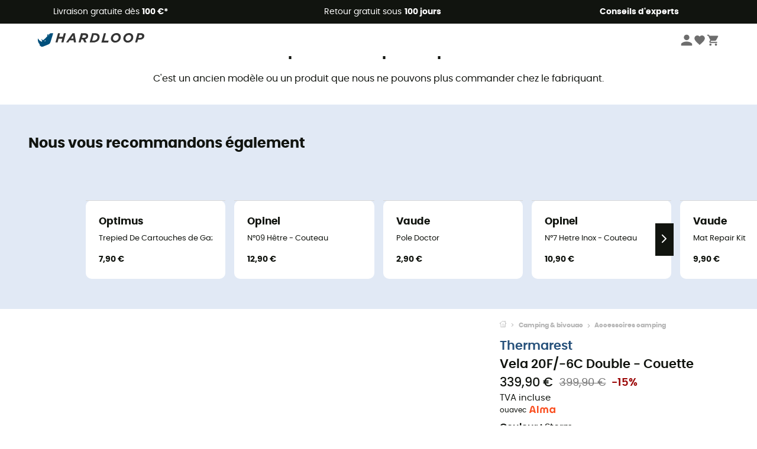

--- FILE ---
content_type: application/javascript; charset=UTF-8
request_url: https://www.hardloop.fr/_next/static/chunks/webpack-ecd65f176b1477bc.js
body_size: 3347
content:
!function(){"use strict";var e,t,f,n,r,a,c,d,o,u,i,b,s={},l={};function p(e){var t=l[e];if(void 0!==t)return t.exports;var f=l[e]={id:e,loaded:!1,exports:{}},n=!0;try{s[e].call(f.exports,f,f.exports,p),n=!1}finally{n&&delete l[e]}return f.loaded=!0,f.exports}p.m=s,p.amdO={},e=[],p.O=function(t,f,n,r){if(f){r=r||0;for(var a=e.length;a>0&&e[a-1][2]>r;a--)e[a]=e[a-1];e[a]=[f,n,r];return}for(var c=1/0,a=0;a<e.length;a++){for(var f=e[a][0],n=e[a][1],r=e[a][2],d=!0,o=0;o<f.length;o++)c>=r&&Object.keys(p.O).every(function(e){return p.O[e](f[o])})?f.splice(o--,1):(d=!1,r<c&&(c=r));if(d){e.splice(a--,1);var u=n();void 0!==u&&(t=u)}}return t},p.n=function(e){var t=e&&e.__esModule?function(){return e.default}:function(){return e};return p.d(t,{a:t}),t},f=Object.getPrototypeOf?function(e){return Object.getPrototypeOf(e)}:function(e){return e.__proto__},p.t=function(e,n){if(1&n&&(e=this(e)),8&n||"object"==typeof e&&e&&(4&n&&e.__esModule||16&n&&"function"==typeof e.then))return e;var r=Object.create(null);p.r(r);var a={};t=t||[null,f({}),f([]),f(f)];for(var c=2&n&&e;"object"==typeof c&&!~t.indexOf(c);c=f(c))Object.getOwnPropertyNames(c).forEach(function(t){a[t]=function(){return e[t]}});return a.default=function(){return e},p.d(r,a),r},p.d=function(e,t){for(var f in t)p.o(t,f)&&!p.o(e,f)&&Object.defineProperty(e,f,{enumerable:!0,get:t[f]})},p.f={},p.e=function(e){return Promise.all(Object.keys(p.f).reduce(function(t,f){return p.f[f](e,t),t},[]))},p.u=function(e){return 3714===e?"static/chunks/fec483df-a384b651e20fee38.js":4669===e?"static/chunks/4669-844f34c59f689e4a.js":493===e?"static/chunks/493-5a5c362249fa4685.js":5109===e?"static/chunks/5109-99f1d8aea2b89e19.js":"static/chunks/"+e+"."+({388:"8194324866063f6b",998:"193355047da4126a",1921:"01eec77908d983f3",2556:"c2b0ba637bc9b815",2801:"68a97550d659a575",2904:"7bec7f137506ab54",3780:"9e5a92f6d1b39382",3805:"8b5c02a9af47adf0",4118:"25c6c7a36bc7caeb",5594:"2aa862b68bbf9e39",5898:"14ab5ffbee932192",5947:"2601ca33847d6339",7083:"3c113f5ef0cc2e90",7453:"605e53763688435c",8049:"01be848cc897c24c",9602:"d8e0e0bcf1dc30c6",9637:"cbd920a3bc30d45a"})[e]+".js"},p.miniCssF=function(e){return"static/css/"+({51:"c089d453378e3b3f",74:"7d21de153877f554",285:"e68dd93cd45a9961",501:"7d21de153877f554",507:"3bb41d74c041d9a9",662:"7d21de153877f554",998:"49d5bec5830989a6",1006:"a5ac27f1ffdfccff",1053:"b085e104889afd57",1176:"4fb7ebeff1030b19",1674:"4edabfadcf2a1b66",1857:"7d21de153877f554",2073:"c95a7d3ee4071243",2197:"45cc12d351e14687",2417:"bbf9696e051f380c",2556:"2fd7ae299860c6d2",2664:"7d21de153877f554",2801:"0d50f38cb44675d3",2888:"d978ee1ccc0a0a7b",2900:"823d7724ce043e45",3035:"7d21de153877f554",3070:"e68dd93cd45a9961",3234:"fd9234f69b7ccacd",3638:"7d21de153877f554",3667:"7d21de153877f554",3748:"7d21de153877f554",3805:"fef608e1926cb1bc",3810:"4edabfadcf2a1b66",3873:"7d21de153877f554",4007:"7d21de153877f554",4135:"7d21de153877f554",4174:"e68dd93cd45a9961",4234:"ef46db3751d8e999",4510:"7d21de153877f554",4820:"803ea99836e54361",5050:"2ac969a45d05f9f5",5091:"683acbf1ce5de1e3",5269:"7d21de153877f554",5319:"2ae8a6523e8ed992",5405:"0f1b81708c52919d",5427:"55f449893fcf8ecc",5727:"6467f463c3c0df0d",5947:"ece5e0b11ee7535a",5975:"7d21de153877f554",6123:"d9f6620d15c9e227",6418:"fd9234f69b7ccacd",6496:"7d21de153877f554",6763:"96527cee6ad2c6e7",6776:"683acbf1ce5de1e3",6803:"7d21de153877f554",6825:"683acbf1ce5de1e3",6935:"145bf58d1818b239",6961:"7d21de153877f554",7030:"0844b4ca61a53a4a",7081:"7d21de153877f554",7210:"7d21de153877f554",7453:"b48f36736d7bc609",7970:"7d21de153877f554",8006:"519935700f6b145a",8045:"c1d04c8111db8989",8243:"638a71e0a804172a",8264:"392d9959210d017d",8423:"392d9959210d017d",8490:"7d21de153877f554",8573:"f24b153ebd388481",8574:"c089d453378e3b3f",8882:"3f98fb9e37a96717",8943:"3ed026abc8294283",9114:"683acbf1ce5de1e3",9388:"ace6671252c89f88",9533:"921f080231b4e39b",9596:"7d21de153877f554",9637:"996d2e932a03d190"})[e]+".css"},p.g=function(){if("object"==typeof globalThis)return globalThis;try{return this||Function("return this")()}catch(e){if("object"==typeof window)return window}}(),p.o=function(e,t){return Object.prototype.hasOwnProperty.call(e,t)},n={},r="_N_E:",p.l=function(e,t,f,a){if(n[e]){n[e].push(t);return}if(void 0!==f)for(var c,d,o=document.getElementsByTagName("script"),u=0;u<o.length;u++){var i=o[u];if(i.getAttribute("src")==e||i.getAttribute("data-webpack")==r+f){c=i;break}}c||(d=!0,(c=document.createElement("script")).charset="utf-8",c.timeout=120,p.nc&&c.setAttribute("nonce",p.nc),c.setAttribute("data-webpack",r+f),c.src=p.tu(e)),n[e]=[t];var b=function(t,f){c.onerror=c.onload=null,clearTimeout(s);var r=n[e];if(delete n[e],c.parentNode&&c.parentNode.removeChild(c),r&&r.forEach(function(e){return e(f)}),t)return t(f)},s=setTimeout(b.bind(null,void 0,{type:"timeout",target:c}),12e4);c.onerror=b.bind(null,c.onerror),c.onload=b.bind(null,c.onload),d&&document.head.appendChild(c)},p.r=function(e){"undefined"!=typeof Symbol&&Symbol.toStringTag&&Object.defineProperty(e,Symbol.toStringTag,{value:"Module"}),Object.defineProperty(e,"__esModule",{value:!0})},p.nmd=function(e){return e.paths=[],e.children||(e.children=[]),e},p.tt=function(){return void 0===a&&(a={createScriptURL:function(e){return e}},"undefined"!=typeof trustedTypes&&trustedTypes.createPolicy&&(a=trustedTypes.createPolicy("nextjs#bundler",a))),a},p.tu=function(e){return p.tt().createScriptURL(e)},p.p="/_next/",c=function(e,t,f,n){var r=document.createElement("link");r.rel="stylesheet",r.type="text/css";var a=function(a){if(r.onerror=r.onload=null,"load"===a.type)f();else{var c=a&&("load"===a.type?"missing":a.type),d=a&&a.target&&a.target.href||t,o=Error("Loading CSS chunk "+e+" failed.\n("+d+")");o.code="CSS_CHUNK_LOAD_FAILED",o.type=c,o.request=d,r.parentNode.removeChild(r),n(o)}};return r.onerror=r.onload=a,r.href=t,document.head.appendChild(r),r},d=function(e,t){for(var f=document.getElementsByTagName("link"),n=0;n<f.length;n++){var r=f[n],a=r.getAttribute("data-href")||r.getAttribute("href");if("stylesheet"===r.rel&&(a===e||a===t))return r}for(var c=document.getElementsByTagName("style"),n=0;n<c.length;n++){var r=c[n],a=r.getAttribute("data-href");if(a===e||a===t)return r}},o={2272:0},p.f.miniCss=function(e,t){if(o[e])t.push(o[e]);else if(0!==o[e]&&({998:1,2556:1,2801:1,3805:1,5947:1,7453:1,9637:1})[e]){var f;t.push(o[e]=new Promise(function(t,f){var n=p.miniCssF(e),r=p.p+n;if(d(n,r))return t();c(e,r,t,f)}).then(function(){o[e]=0},function(t){throw delete o[e],t}))}},u={2272:0,4234:0,1176:0},p.f.j=function(e,t){var f=p.o(u,e)?u[e]:void 0;if(0!==f){if(f)t.push(f[2]);else if(/^(1176|2272|4234)$/.test(e))u[e]=0;else{var n=new Promise(function(t,n){f=u[e]=[t,n]});t.push(f[2]=n);var r=p.p+p.u(e),a=Error(),c=function(t){if(p.o(u,e)&&(0!==(f=u[e])&&(u[e]=void 0),f)){var n=t&&("load"===t.type?"missing":t.type),r=t&&t.target&&t.target.src;a.message="Loading chunk "+e+" failed.\n("+n+": "+r+")",a.name="ChunkLoadError",a.type=n,a.request=r,f[1](a)}};p.l(r,c,"chunk-"+e,e)}}},p.O.j=function(e){return 0===u[e]},i=function(e,t){var f,n,r=t[0],a=t[1],c=t[2],d=0;if(r.some(function(e){return 0!==u[e]})){for(f in a)p.o(a,f)&&(p.m[f]=a[f]);if(c)var o=c(p)}for(e&&e(t);d<r.length;d++)n=r[d],p.o(u,n)&&u[n]&&u[n][0](),u[n]=0;return p.O(o)},(b=self.webpackChunk_N_E=self.webpackChunk_N_E||[]).forEach(i.bind(null,0)),b.push=i.bind(null,b.push.bind(b))}();

--- FILE ---
content_type: application/javascript; charset=UTF-8
request_url: https://www.hardloop.fr/_next/static/chunks/8045-04fa24d9801905cf.js
body_size: 28352
content:
(self.webpackChunk_N_E=self.webpackChunk_N_E||[]).push([[8045],{46834:function(e,t,r){"use strict";r.d(t,{Z:function(){return c}});var a=r(56168),i=r(62044),n=/<(\w+)>(.*?)<\/\1>|<(\w+)\/>/,s=/(?:\r\n|\r|\n)/g;function o(e){if(!e.length)return[];var t=e.slice(0,4),r=t[0],a=t[1],i=t[2];return[[r||i,a||"",t[3]],].concat(o(e.slice(4,e.length)))}function l(e,t){void 0===t&&(t=[]);var r=e.replace(s,"").split(n);if(1===r.length)return e;var i=[],c=r.shift();return c&&i.push(c),o(r).forEach(function(e,r){var n=e[0],s=e[1],o=e[2],c=t[n]||a.createElement(a.Fragment,null);i.push((0,a.cloneElement)(c,{key:r},s?l(s,t):c.props.children)),o&&i.push(o)}),i}function c(e){var t=e.i18nKey,r=e.values,n=e.components,s=e.fallback,o=e.defaultTrans,c=e.ns,d=(0,i.Z)(c),u=d.t,h=d.lang;return(0,a.useMemo)(function(){var e=u(t,r,{fallback:s,default:o});return n&&0!==n.length?l(e,n):e},[t,r,n,h])}},25879:function(e,t,r){var a="/";!function(){var t={55:function(e,t,r){var a=r(300),i=a.Buffer;function n(e,t){for(var r in e)t[r]=e[r]}function s(e,t,r){return i(e,t,r)}i.from&&i.alloc&&i.allocUnsafe&&i.allocUnsafeSlow?e.exports=a:(n(a,t),t.Buffer=s),s.prototype=Object.create(i.prototype),n(i,s),s.from=function(e,t,r){if("number"==typeof e)throw TypeError("Argument must not be a number");return i(e,t,r)},s.alloc=function(e,t,r){if("number"!=typeof e)throw TypeError("Argument must be a number");var a=i(e);return void 0!==t?"string"==typeof r?a.fill(t,r):a.fill(t):a.fill(0),a},s.allocUnsafe=function(e){if("number"!=typeof e)throw TypeError("Argument must be a number");return i(e)},s.allocUnsafeSlow=function(e){if("number"!=typeof e)throw TypeError("Argument must be a number");return a.SlowBuffer(e)}},300:function(e){"use strict";e.exports=r(60197)}},i={};function n(e){var r=i[e];if(void 0!==r)return r.exports;var a=i[e]={exports:{}},s=!0;try{t[e](a,a.exports,n),s=!1}finally{s&&delete i[e]}return a.exports}n.ab=a+"/";var s={};!function(){"use strict";var e=s,t=n(55).Buffer,r=t.isEncoding||function(e){switch((e=""+e)&&e.toLowerCase()){case"hex":case"utf8":case"utf-8":case"ascii":case"binary":case"base64":case"ucs2":case"ucs-2":case"utf16le":case"utf-16le":case"raw":return!0;default:return!1}};function a(e){var t;if(!e)return"utf8";for(;;)switch(e){case"utf8":case"utf-8":return"utf8";case"ucs2":case"ucs-2":case"utf16le":case"utf-16le":return"utf16le";case"latin1":case"binary":return"latin1";case"base64":case"ascii":case"hex":return e;default:if(t)return;e=(""+e).toLowerCase(),t=!0}}function i(e){var i=a(e);if("string"!=typeof i&&(t.isEncoding===r||!r(e)))throw Error("Unknown encoding: "+e);return i||e}function o(e){var r;switch(this.encoding=i(e),this.encoding){case"utf16le":this.text=p,this.end=_,r=4;break;case"utf8":this.fillLast=u,r=4;break;case"base64":this.text=g,this.end=f,r=3;break;default:this.write=x,this.end=v;return}this.lastNeed=0,this.lastTotal=0,this.lastChar=t.allocUnsafe(r)}function l(e){return e<=127?0:e>>5==6?2:e>>4==14?3:e>>3==30?4:e>>6==2?-1:-2}function c(e,t,r){var a=t.length-1;if(a<r)return 0;var i=l(t[a]);return i>=0?(i>0&&(e.lastNeed=i-1),i):--a<r||-2===i?0:(i=l(t[a]))>=0?(i>0&&(e.lastNeed=i-2),i):--a<r||-2===i?0:(i=l(t[a]))>=0?(i>0&&(2===i?i=0:e.lastNeed=i-3),i):0}function d(e,t,r){if((192&t[0])!=128)return e.lastNeed=0,"�";if(e.lastNeed>1&&t.length>1){if((192&t[1])!=128)return e.lastNeed=1,"�";if(e.lastNeed>2&&t.length>2&&(192&t[2])!=128)return e.lastNeed=2,"�"}}function u(e){var t=this.lastTotal-this.lastNeed,r=d(this,e,t);return void 0!==r?r:this.lastNeed<=e.length?(e.copy(this.lastChar,t,0,this.lastNeed),this.lastChar.toString(this.encoding,0,this.lastTotal)):void(e.copy(this.lastChar,t,0,e.length),this.lastNeed-=e.length)}function h(e,t){var r=c(this,e,t);if(!this.lastNeed)return e.toString("utf8",t);this.lastTotal=r;var a=e.length-(r-this.lastNeed);return e.copy(this.lastChar,0,a),e.toString("utf8",t,a)}function m(e){var t=e&&e.length?this.write(e):"";return this.lastNeed?t+"�":t}function p(e,t){if((e.length-t)%2==0){var r=e.toString("utf16le",t);if(r){var a=r.charCodeAt(r.length-1);if(a>=55296&&a<=56319)return this.lastNeed=2,this.lastTotal=4,this.lastChar[0]=e[e.length-2],this.lastChar[1]=e[e.length-1],r.slice(0,-1)}return r}return this.lastNeed=1,this.lastTotal=2,this.lastChar[0]=e[e.length-1],e.toString("utf16le",t,e.length-1)}function _(e){var t=e&&e.length?this.write(e):"";if(this.lastNeed){var r=this.lastTotal-this.lastNeed;return t+this.lastChar.toString("utf16le",0,r)}return t}function g(e,t){var r=(e.length-t)%3;return 0===r?e.toString("base64",t):(this.lastNeed=3-r,this.lastTotal=3,1===r?this.lastChar[0]=e[e.length-1]:(this.lastChar[0]=e[e.length-2],this.lastChar[1]=e[e.length-1]),e.toString("base64",t,e.length-r))}function f(e){var t=e&&e.length?this.write(e):"";return this.lastNeed?t+this.lastChar.toString("base64",0,3-this.lastNeed):t}function x(e){return e.toString(this.encoding)}function v(e){return e&&e.length?this.write(e):""}e.StringDecoder=o,o.prototype.write=function(e){var t,r;if(0===e.length)return"";if(this.lastNeed){if(void 0===(t=this.fillLast(e)))return"";r=this.lastNeed,this.lastNeed=0}else r=0;return r<e.length?t?t+this.text(e,r):this.text(e,r):t||""},o.prototype.end=m,o.prototype.text=h,o.prototype.fillLast=function(e){if(this.lastNeed<=e.length)return e.copy(this.lastChar,this.lastTotal-this.lastNeed,0,this.lastNeed),this.lastChar.toString(this.encoding,0,this.lastTotal);e.copy(this.lastChar,this.lastTotal-this.lastNeed,0,e.length),this.lastNeed-=e.length}}(),e.exports=s}()},95529:function(module){var __webpack_modules__,__webpack_exports__,__dirname="/";__webpack_modules__={950:function(__unused_webpack_module,exports){var indexOf=function(e,t){if(e.indexOf)return e.indexOf(t);for(var r=0;r<e.length;r++)if(e[r]===t)return r;return -1},Object_keys=function(e){if(Object.keys)return Object.keys(e);var t=[];for(var r in e)t.push(r);return t},forEach=function(e,t){if(e.forEach)return e.forEach(t);for(var r=0;r<e.length;r++)t(e[r],r,e)},defineProp=function(){try{return Object.defineProperty({},"_",{}),function(e,t,r){Object.defineProperty(e,t,{writable:!0,enumerable:!1,configurable:!0,value:r})}}catch(e){return function(e,t,r){e[t]=r}}}(),globals=["Array","Boolean","Date","Error","EvalError","Function","Infinity","JSON","Math","NaN","Number","Object","RangeError","ReferenceError","RegExp","String","SyntaxError","TypeError","URIError","decodeURI","decodeURIComponent","encodeURI","encodeURIComponent","escape","eval","isFinite","isNaN","parseFloat","parseInt","undefined","unescape"];function Context(){}Context.prototype={};var Script=exports.Script=function(e){if(!(this instanceof Script))return new Script(e);this.code=e};Script.prototype.runInContext=function(e){if(!(e instanceof Context))throw TypeError("needs a 'context' argument.");var t=document.createElement("iframe");t.style||(t.style={}),t.style.display="none",document.body.appendChild(t);var r=t.contentWindow,a=r.eval,i=r.execScript;!a&&i&&(i.call(r,"null"),a=r.eval),forEach(Object_keys(e),function(t){r[t]=e[t]}),forEach(globals,function(t){e[t]&&(r[t]=e[t])});var n=Object_keys(r),s=a.call(r,this.code);return forEach(Object_keys(r),function(t){(t in e||-1===indexOf(n,t))&&(e[t]=r[t])}),forEach(globals,function(t){t in e||defineProp(e,t,r[t])}),document.body.removeChild(t),s},Script.prototype.runInThisContext=function(){return eval(this.code)},Script.prototype.runInNewContext=function(e){var t=Script.createContext(e),r=this.runInContext(t);return e&&forEach(Object_keys(t),function(r){e[r]=t[r]}),r},forEach(Object_keys(Script.prototype),function(e){exports[e]=Script[e]=function(t){var r=Script(t);return r[e].apply(r,[].slice.call(arguments,1))}}),exports.isContext=function(e){return e instanceof Context},exports.createScript=function(e){return exports.Script(e)},exports.createContext=Script.createContext=function(e){var t=new Context;return"object"==typeof e&&forEach(Object_keys(e),function(r){t[r]=e[r]}),t}}},"undefined"!=typeof __nccwpck_require__&&(__nccwpck_require__.ab=__dirname+"/"),__webpack_exports__={},__webpack_modules__[950](0,__webpack_exports__),module.exports=__webpack_exports__},42243:function(e,t,r){"use strict";r.d(t,{Z:function(){return u}});var a=r(80241),i=r.n(a),n=r(75657),s=r.n(n);r(56168);var o=r(46222),l=r.n(o),c=r(62044),d=r(8014);function u(){let{t:e}=(0,c.Z)("common");return(0,d.jsxs)("div",{className:l().errorContainer,children:[(0,d.jsx)(i(),{src:"/images/404.jpg",layout:"fill",objectFit:"cover",objectPosition:"center top",alt:"not-found",priority:!0}),(0,d.jsxs)("div",{className:l().content,children:[(0,d.jsx)("span",{className:l().oops,children:e("404-lost")}),(0,d.jsx)("span",{children:e("404-page-not-found")}),(0,d.jsx)(s(),{prefetch:!1,href:"/",passHref:!0,children:(0,d.jsx)("a",{children:e("404-back-to-home")})})]})]})}},83760:function(e,t,r){"use strict";r.d(t,{Z:function(){return o}}),r(56168);var a=r(30103),i=r(17764),n=r.n(i),s=r(8014);function o({children:e,handleClick:t,formButton:r="button",disabled:i=!1,bgColor:o=a.green,bgColorHover:l=a.greenHover,textColor:c="white",customClass:d="",textSize:u="1.3125rem"}){return(0,s.jsx)("button",{onClick:t,type:r?"submit":"button",disabled:i,className:`${d} ${n().mainCta}`,style:{"--backgroundColor":o,"--textColor":c,"--backgroundColorHover":l,"--textSize":u},children:e})}},56380:function(e,t,r){"use strict";var a=r(80241),i=r.n(a),n=r(36289),s=r(8014);let o=({src:e})=>`https://images.hardloop.fr/${e}`,l=({src:e,alt:t,nextComponentCalled:r=!0,width:a=null,height:l=null,heightLazyLoad:c=null,quality:d=80,params:u=[],classes:h="",isLazyLoaded:m=!0,onMouseEnter:p=()=>{},onLoad:_=()=>{},onError:g=()=>{},onClick:f=()=>{}})=>{let x=e,v=[{w:a||"auto"},{h:l||"auto"},{q:d},...u];if(v.length&&v.map((e,t)=>{for(let[r,a]of Object.entries(e))x+=`${0===t?"?":"&"}${r}=${a}`}),!x.startsWith("https://images.hardloop.fr"))return(0,s.jsx)("img",{src:x,alt:t});let b=new URL(x),j=()=>r?(0,s.jsx)(i(),{src:`${b.pathname}${b.search}`,loader:o,width:a,height:l,alt:t,className:h,quality:d,onMouseEnter:p,onLoad:_,onError:g,onClick:f}):(0,s.jsx)("img",{src:x,alt:t,className:h,onMouseEnter:p,onLoad:_,onError:g,onClick:f});return m?(0,s.jsx)(n.ZP,{height:c||null,children:j()}):(0,s.jsx)(s.Fragment,{children:j()})};t.Z=l},18884:function(e,t,r){"use strict";r.d(t,{I:function(){return i}});var a=r(23154);r(68874);let i=a.Z.input`
  box-sizing: border-box;
  width: 100%;
  background-color: #fff;
  border: 1px solid transparent;
  border-color: #dbdbdb;
  :hover {
    border-color: ${e=>e.borderColor?e.borderColor:"#b5b5b5"};
  }

  ::placeholder {
    color: #b5b5b5;
    opacity: 1;
  }

  :-ms-input-placeholder {
    color: #b5b5b5;
  }

  ::-ms-input-placeholder {
    color: #b5b5b5;
  }
  border-radius: 4px;
  color: #363636;

  -moz-appearance: none;
  -webkit-appearance: none;
  align-items: center;

  box-shadow: none;
  display: inline-flex;
  font-size: 1rem;
  height: 2.5em;
  justify-content: flex-start;
  line-height: 1.5;
  padding-bottom: calc(0.5em - 1px);
  padding-left: calc(0.75em - 1px);
  padding-right: calc(0.75em - 1px);
  padding-top: calc(0.5em - 1px);
  position: relative;
  vertical-align: top;
`},83609:function(e,t,r){"use strict";var a=r(94904),i=r(75657),n=r.n(i);r(56168);var s=r(17343),o=r.n(s),l=r(8014);function c({categories:e,from:t}){let{enhancedDataLayerPush:r}=(0,a.uP)();if(!e)return(0,l.jsx)(l.Fragment,{});let i=t=>e[t]?(0,l.jsxs)(l.Fragment,{children:[(0,l.jsx)("h2",{children:e[t].titre}),(0,l.jsx)("div",{className:`${o().links}`,children:e[t].categories.map((e,r)=>s(e,r,t))})]}):(0,l.jsx)(l.Fragment,{}),s=(e,t,i)=>(0,l.jsx)(n(),{prefetch:!1,href:e?.lien,locale:!1,passHref:!0,children:(0,l.jsx)("a",{title:e?.texte,onClick:()=>r(a.k2,{section:"categories_seo",sub_section:a.s0,content_type:i,content_name:e?.texte}),children:e?.texte})},`lien-${t}`);return(0,l.jsxs)("div",{className:`${o().container} ${t} container1200`,children:[(0,l.jsx)("div",{children:i("marques")}),(0,l.jsx)("div",{children:i("categories")})]})}t.Z=c},27979:function(e,t,r){"use strict";r.d(t,{Z:function(){return f}});var a=r(94904),i=r(86934),n=r(56380),s=r(75657),o=r.n(s);r(56168);var l=r(65117),c=r.n(l),d=r(75183),u=r.n(d),h=r(75332),m=r(72084),p=r(62044),_=r(8014);let g=c()(r.e(3780).then(r.bind(r,73780)),{ssr:!1});function f({product:e,backgroundColor:t,trackingData:r=null}){let{enhancedDataLayerPush:s}=(0,a.uP)(),{currencySign:l}=(0,m.pf)(),{locale:c}=(0,h.useRouter)(),d=(0,i.EB)(c),{t:f}=(0,p.Z)("common"),x=e=>e.old_price>e.price&&0!==e.reduction,v=()=>{s(a.gd,{product:e,...r??{}})};return e.link?(0,_.jsx)(o(),{prefetch:!1,href:e.link||"/",passHref:!0,children:(0,_.jsxs)("a",{className:`${u().itemCard} ${t?"":u().cardNoBackground}`,title:e.manufacturer_name+(e.product_name?" - "+e.product_name:""),onClick:v,children:[(0,_.jsxs)("div",{className:u().photoContainer,children:[""!==e.image&&(0,_.jsx)(n.Z,{src:e.image||"/images/icons/backpack-open.svg",width:400,height:400,alt:e.manufacturer_name+(e.product_name?" - "+e.product_name:""),quality:100}),e.is_second_hand&&(0,_.jsx)("span",{className:u().eco,children:f("common:pre-owned")}),!e.is_second_hand&&e.has_eco_label&&(0,_.jsx)("span",{className:u().eco,children:f("common:eco-friendly")})]}),(0,_.jsxs)("div",{className:u().content,children:[(0,_.jsx)("span",{className:u().brand,children:e.manufacturer_name}),(0,_.jsx)("div",{className:u().name,children:(0,_.jsxs)("span",{className:u().itemName,children:[e.product_name," "]})}),x(e)?(0,_.jsxs)("div",{className:u().priceReduction,children:[(0,_.jsx)("span",{className:u().newPrice,children:(0,i.xq)(e.price,l,d)}),(0,_.jsxs)("div",{children:[(0,_.jsx)("span",{className:u().oldPrice,children:(0,i.xq)(e.old_price,l,d)}),(0,_.jsx)("span",{className:u().reduction,children:`-${Math.floor(e.reduction)}%`})]})]}):(0,_.jsx)("div",{className:u().priceReduction,children:(0,_.jsx)("span",{className:u().price,children:(0,i.xq)(e.price,l,d)})}),(0,_.jsx)(g,{type:"inline_rating",productId:`${e.id_product}`})]})]})}):(0,_.jsx)(_.Fragment,{})}},22336:function(e,t,r){"use strict";var a=r(52042),i=r(56168),n=r(75657),s=r.n(n),o=r(84429),l=r.n(o),c=r(8014);let d=({title:e,subTitle:t,backgroundColor:r,children:n,nbItems:o,minNbItemsForArrows:d=4,customStyle:u={},link:h="/",linkTxt:m="",lastSlider:p=!1})=>{let[_,g]=(0,i.useState)(0),f=e=>{let t;t=window.matchMedia("(min-width: 950px)").matches?Math.ceil(o/d):Math.ceil(o/d-1),"right"===e?g(_===t-1?0:_+1):g(0===_?t-1:_-1)};return o?(0,c.jsxs)("section",{className:`${l().sliderContainer} ${r?"":l().noBackground} ${p?l().lastSlider:""}`,style:{...u,backgroundColor:r||"white"},children:[e&&(0,c.jsxs)("div",{className:`${l().homeTitle}`,children:[(0,c.jsx)("h2",{children:e}),(0,c.jsxs)("div",{className:l().homeSubtitle,children:[t?.trim().length?(0,c.jsx)("p",{children:t}):(0,c.jsx)(c.Fragment,{children:"\xa0"}),m?.trim().length?(0,c.jsx)(s(),{href:h,passHref:!0,children:(0,c.jsxs)("a",{className:l().homeSubtitleLink,children:[m,(0,c.jsx)(a.F8,{width:20})]})}):(0,c.jsx)(c.Fragment,{})]})]}),(0,c.jsx)("div",{className:l().itemsOuter,children:(0,c.jsxs)("div",{className:l().itemsMiddle,children:[(0,c.jsx)("div",{className:l().itemsInner,style:{transform:`translateX(${-(100*_)}%)`},children:n}),(0,c.jsxs)("div",{className:l().itemsNav,children:[(0,c.jsx)("button",{className:l().left,onClick:()=>f("left"),style:{display:0===_?"none":"block"},children:(0,c.jsx)(a.Rp,{width:20})}),(0,c.jsx)("button",{className:l().right,onClick:()=>f("right"),style:{display:_===Math.ceil(o/d-1)?"none":"block"},children:(0,c.jsx)(a.mr,{width:20})})]})]})})]}):(0,c.jsx)(c.Fragment,{})};t.Z=d},89222:function(e,t,r){"use strict";var a=r(24093),i=r(8014);let n=({label:e,id:t,labelColor:r="#33322d",orientation:n="right",parentClasses:s=null,classes:o=null,isArrow:l=!1,action:c=()=>{}})=>(0,i.jsxs)("div",{onClick:()=>c(),className:s,children:[(0,i.jsx)("style",{children:`
        #${t}, #div-${t} { background-color: ${r}; ${l&&t.startsWith("label-")?`border-radius: ${a.smallRadius} 0 0 ${a.smallRadius};`:""} }
        ${l?`
            #div-${t}:before { border-${n}-color: ${r} }
            #div-${t}:after { border-${n}-color: ${r} }`:""}
      `}),(0,i.jsx)("div",{id:`div-${t}`,className:o,children:(0,i.jsx)("span",{id:t,children:e})})]});t.Z=n},86127:function(e,t,r){"use strict";r.d(t,{Df:function(){return s},HJ:function(){return o},oo:function(){return n},qS:function(){return l},uo:function(){return d},vd:function(){return c},vv:function(){return u}}),r(80523),r(91371);var a=r(89885);a.env.EMAIL_BLOCKED_DOMAINS?.split(","),a.env.EMAIL_ALLOWED_CHARACTERS;let i=a.env.STRIPE_REGEX||"^(pi|seti)_[A-Za-z0-9]+_secret_[A-Za-z0-9]+$",n=e=>RegExp(i).test(e),s=e=>/[a-z]/.test(e),o=e=>/[A-Z]/.test(e),l=e=>/[\d\W]/.test(e),c=e=>e.length>=8,d=e=>s(e)&&o(e)&&l(e)&&c(e),u=(e=!1)=>e?"noindex, nofollow":"index, follow"},1042:function(e,t,r){"use strict";r.r(t),r.d(t,{ProductPage:function(){return tI},__N_SSP:function(){return tN},default:function(){return tk}});var a=r(45985),i=r(56168),n=r(86934),s=r(42243),o=r(1984),l=r.n(o),c=r(94904),d=r(72084),u=r(56380),h=r(75657),m=r.n(h),p=r(7042),_=r.n(p),g=r(30103),f=r(8014);function x({url:e,text:t,bgColor:r=g.green,bgColorHover:a=g.greenHover,textColor:i="white",textSize:s="1rem"}){let o="object"==typeof e?e.href:e;return(0,f.jsx)(f.Fragment,{children:(0,n.Et)(o)?(0,f.jsx)("a",{className:_().mainCta,style:{"--textColor":i,"--backgroundColor":r,"--backgroundColorHover":a,"--textSize":s},href:e,children:t}):(0,f.jsx)(m(),{href:e,passHref:!0,children:(0,f.jsx)("a",{className:_().mainCta,style:{"--textColor":i,"--backgroundColor":r,"--backgroundColorHover":a,"--textSize":s},children:t})})})}var v=r(66419),b=r(50862),j=r.n(b),w=r(52082),C=r(94669),y=r(43986),N=r(84246),I=r.n(N),k=r(75332),M=r(62044);function S({showModal:e,products:t,loading:r,message:a,cart:s,deleteItemFromCart:o,setIsAddedToCart:l}){let{enhancedDataLayerPush:h}=(0,c.uP)(),{locale:p}=(0,k.useRouter)(),{currencySign:_}=(0,d.pf)(),{t:g}=(0,M.Z)("delivery"),b=(0,w.Z5)(p),j=(0,n.EB)(p),[N,S]=(0,i.useState)("move-to-wishlist"),Z=(0,d.Yd)(j),$=async e=>{await (0,y.M)({id_product:e.id_product,id_product_attribute:e.id_product_attribute,qty:1},p),h(c.Cm,{id_product_attribute:e.id_product_attribute,currentCombination:e.current_combination}),await o({idProduct:e.id_product,idProductAttribute:e.id_product_attribute}),h(c.OZ,{product:e,id_product_attribute:e.id_product_attribute,currentCombination:e.current_combination}),S("wishlist-added")},T=async e=>{await o({idProduct:e.id_product,idProductAttribute:e.id_product_attribute,locale:p}),h(c.OZ,{product:e,currentCombination:e.current_combination})},P=e=>(0,f.jsxs)("div",{className:I().manufacturerAndPrice,children:[(0,f.jsx)("span",{children:e.manufacturer_name}),(0,f.jsx)("span",{children:e.is_gift?g("cart-gift"):(0,n.xq)(e.current_combination?.price||e.price,_,j)})]}),A=()=>t&&0!==t.length?t.map((t,r)=>(0,f.jsxs)("div",{className:I().cardContainer,children:[t.link?(0,f.jsx)(m(),{href:t.link,passHref:!0,prefetch:!1,children:(0,f.jsx)("a",{children:(0,f.jsx)(u.Z,{alt:t.reference,src:((t.current_combination||t).images?.[0]||{}).small_default||"",nextComponentCalled:!1})})}):null,(0,f.jsxs)("div",{className:I().cardInfos,children:[P(t),t.link?(0,f.jsx)(m(),{href:t.link,passHref:!0,prefetch:!1,children:(0,f.jsx)("a",{className:I().productName,onClick:()=>e(!1),children:t.name.length>=30?`${t.name.substring(0,30)}...`:t.name})}):null,(0,f.jsx)("span",{className:I().quantity,children:`${g("common:quantity")} : ${t.qty}`}),(0,f.jsxs)("div",{className:I().wishlistAndDelete,children:[(0,f.jsx)("button",{type:"button",onClick:()=>$(t),children:g(N)}),(0,f.jsx)("button",{type:"button",onClick:()=>T(t),children:g("cart-modal-remove-item")})]})]})]},`${r}-${t.reference}${t.id_product_attribute}`)):(0,f.jsx)("div",{children:g("cart-no-items")}),E=()=>{let e=g("delivery:free-delivery-on");switch(j){case"ch":e+=` CHF ${Z}`;break;case"dk":case"se":e+=` ${Z} kr`;break;case"cz":e+=` ${Z} Kč`;break;case"pl":e+=` ${Z} zł`;break;case"gb":e+=` \xa3 ${Z}`;break;default:e+=` ${Z} €`}let t=(s||{}).total_without_shipping>=Z;return(0,f.jsx)("span",{className:I().delivery,children:t?g("delivery:free-delivery"):e})};return(0,f.jsx)(v.Z,{setShowModal:e,showCloseButton:!0,position:"right",title:g("my-cart"),actionsOnClose:()=>l(!1),children:(0,f.jsxs)("div",{className:I().cartModalContainer,children:[(0,f.jsx)("span",{className:I().error,children:a}),(0,f.jsx)("div",{className:I().products,children:r||!t?(0,f.jsx)(C.Z,{}):A()}),(0,f.jsxs)("div",{className:I().pricesContainer,children:[!!t&&t.length>0&&(0,f.jsxs)(f.Fragment,{children:[E(),s&&(0,f.jsxs)("div",{className:I().cartTotal,children:[(0,f.jsxs)("span",{className:I().totalTitle,children:[g("cart-total")," ",(0,f.jsx)("span",{className:I().tva,children:g("modal-vat-included")})," :"]}),(0,f.jsx)("span",{className:I().total,children:s.total_without_shipping>Z?(0,n.xq)(s.total_without_shipping||0,_,j):(0,n.xq)(s.total||0,_,j)})]})]}),(0,f.jsx)("div",{className:I().cardFooter,children:(0,f.jsx)(x,{url:b.CartPage({step:0}),text:g("my-cart")})})]})]})})}S.propTypes={t:j().func};var Z=S,$=r(84775),T=r(27979),P=r(22336),A=r(73268),E=r.n(A);let L=({linkedProducts:e,title:t,trackingKey:r})=>(0,f.jsx)("div",{className:E().sliderContainer,children:(0,f.jsx)(P.Z,{title:t,nbItems:e.length,children:e.map((e,a)=>(0,f.jsx)(T.Z,{product:e,trackingData:{index:a,item_list_id:r,item_list_name:t}},`${r}-${a}`))})});var H=L,B=r(87978),F=r.n(B);function O({breadcrumbs:e,isMobile:t,isSecondHand:r,productName:a=""}){let{locale:i}=(0,k.useRouter)(),n=(0,w.Z5)(i),s=!1,o=()=>e.map((t,r)=>(0,f.jsxs)("li",{children:[(0,f.jsx)(m(),{href:t.href,passHref:!0,prefetch:!1,children:(0,f.jsx)("a",{title:t.title,children:t.title})}),r!==e.length-(s?0:1)&&(0,f.jsx)("svg",{viewBox:"0 0 20 20",width:"10",children:(0,f.jsx)("path",{d:"M7.66,16.8l6.09-6.09a1,1,0,0,0,0-1.42L7.66,3.2a1,1,0,0,0-1.41,0,1,1,0,0,0,0,1.41L11.63,10,6.25,15.39a1,1,0,0,0,0,1.41A1,1,0,0,0,7.66,16.8Z"})})]},t.title));return(0,f.jsxs)("ul",{className:`${F().breadcrumbs} ${t?F().breadcrumbsMobile:""}`,children:[(0,f.jsx)("li",{children:(0,f.jsx)(m(),{href:r?n.PreOwnedHome():n.HomePage(),passHref:!0,prefetch:!1,children:(0,f.jsxs)("a",{children:[(0,f.jsx)("svg",{viewBox:"0 0 20 20",width:"12",className:F().home,children:(0,f.jsx)("path",{d:"M19.32,6.49,17.5,5.22V1.49A1.38,1.38,0,0,0,16.12.11H15.3a1.39,1.39,0,0,0-1.39,1.38V2.72L10,0,.68,6.48A1.38,1.38,0,0,0,.06,7.64V9.4H2.5v9.22A1.38,1.38,0,0,0,3.89,20H16.11a1.38,1.38,0,0,0,1.39-1.38V9.4h2.44V7.64A1.38,1.38,0,0,0,19.32,6.49ZM7.72,18.86V11.28A.25.25,0,0,1,8,11H12a.25.25,0,0,1,.24.25v7.58ZM18.81,8.26H16.36V18.62a.25.25,0,0,1-.25.24H13.42V11.28A1.38,1.38,0,0,0,12,9.89H8a1.38,1.38,0,0,0-1.38,1.39v7.58H3.89a.25.25,0,0,1-.25-.24V8.26H1.19V7.64a.26.26,0,0,1,.13-.21l8.68-6L15.05,4.9V1.49a.25.25,0,0,1,.25-.24h.82a.24.24,0,0,1,.24.24V5.82l2.31,1.61h0a.24.24,0,0,1,.12.2Z"})}),(0,f.jsx)("svg",{viewBox:"0 0 20 20",width:"10",children:(0,f.jsx)("path",{d:"M7.66,16.8l6.09-6.09a1,1,0,0,0,0-1.42L7.66,3.2a1,1,0,0,0-1.41,0,1,1,0,0,0,0,1.41L11.63,10,6.25,15.39a1,1,0,0,0,0,1.41A1,1,0,0,0,7.66,16.8Z"})})]})})}),o(),s&&(0,f.jsx)("li",{title:a,children:a})]})}var R=r(10579),V=r(74756),D=r(68548),z=r.n(D),G=r(42419);function q({hardguide:e,displayHardguides:t=!0,isTech:r=!1}){let{t:a}=(0,M.Z)("product"),{locale:i}=(0,k.useRouter)(),{user:s}=(0,G.aF)(),o=(0,n.Md)(i),{country:l}=(0,d.pf)();return t?(0,f.jsxs)("div",{className:`${z().hardguideCard} ${r?z().hardTech:""}`,children:[(0,f.jsxs)("div",{className:z().card,children:[(0,f.jsxs)("div",{className:z().header,children:[(0,f.jsx)("span",{children:a("need-help")}),(0,f.jsx)("span",{children:a("consult-hardguides")})]}),(0,f.jsxs)("div",{className:z().guide,children:[e?.photo?.url.length?(0,f.jsx)("div",{className:z().photo,children:(0,f.jsx)(V.Z,{hash:e.photo.hash,url:e.photo.url,alt:e.photo.alternativeText,resize:{height:e.photo.height,width:e.photo.width}})}):(0,f.jsx)("img",{className:z().rhino,src:"/images/rhino-hardguide.svg",alt:""}),(0,f.jsxs)("div",{children:[e?(0,f.jsx)("span",{children:e.prenom}):(0,f.jsx)("span",{children:"Rhino"}),e?(0,f.jsx)("span",{children:e.baseline}):(0,f.jsx)("span",{children:a("rhino-baseline")})]})]}),(0,f.jsxs)("div",{className:z().footer,children:[(0,f.jsxs)("div",{children:[(0,f.jsxs)("svg",{viewBox:"0 0 20 20",width:"25",children:[(0,f.jsx)("path",{d:"M18.21,6v0h0a.4.4,0,0,0-.12-.16l0,0a.42.42,0,0,0-.19-.06H7.05a.43.43,0,0,0-.2.06l0,0a.28.28,0,0,0-.12.16h0V6a.43.43,0,0,0,0,.11V13A1.36,1.36,0,0,0,8,14.31h8.84A1.36,1.36,0,0,0,18.23,13V6.07A.43.43,0,0,0,18.21,6Zm-1.39.48-4,3.33a.62.62,0,0,1-.7,0l-4-3.34Zm.05,7.12H8A.61.61,0,0,1,7.42,13V6.87l4.23,3.51a1.37,1.37,0,0,0,.79.25,1.42,1.42,0,0,0,.83-.27l4.21-3.49V13A.61.61,0,0,1,16.87,13.56Z"}),(0,f.jsx)("path",{d:"M5.49,7.53H.91a.37.37,0,0,0-.37.37.38.38,0,0,0,.37.38H5.49a.38.38,0,0,0,.37-.38A.37.37,0,0,0,5.49,7.53Z"}),(0,f.jsx)("path",{d:"M5.49,9.28H2.66a.38.38,0,0,0-.37.38.37.37,0,0,0,.37.37H5.49a.37.37,0,0,0,.37-.37A.38.38,0,0,0,5.49,9.28Z"}),(0,f.jsx)("path",{d:"M5.49,11H4.07a.38.38,0,0,0-.37.38.37.37,0,0,0,.37.37H5.49a.37.37,0,0,0,.37-.37A.38.38,0,0,0,5.49,11Z"})]}),(0,f.jsx)("span",{className:z().pointer,onClick:()=>(0,n.oe)((0,n.Mq)(a("contact-url"))),children:(0,f.jsx)("span",{children:a("contact-message")})})]}),!["se","dk","fi","nl","cz","pl","pt"].includes(l.toLowerCase())&&(0,f.jsxs)("div",{children:[(0,f.jsxs)("svg",{viewBox:"0 0 20 20",width:"25",children:[(0,f.jsx)("path",{d:"M14.42,2.83H8.8A1.38,1.38,0,0,0,7.43,4.2V16.76a1.41,1.41,0,0,0,1.41,1.41h5.58a1.37,1.37,0,0,0,1.37-1.37V4.2A1.37,1.37,0,0,0,14.42,2.83ZM8.18,5.48H15v9.4H8.18Zm0-1.28a.62.62,0,0,1,.62-.62h5.62A.62.62,0,0,1,15,4.2v.53H8.18ZM15,16.8a.62.62,0,0,1-.62.62H8.84a.67.67,0,0,1-.66-.66V15.63H15Z"}),(0,f.jsx)("circle",{cx:"11.61",cy:"16.52",r:"0.58"}),(0,f.jsx)("path",{d:"M16.69,3.43a.36.36,0,0,1-.33-.19.37.37,0,0,1,.14-.51l2.4-1.32a.38.38,0,0,1,.37.66l-2.4,1.32A.39.39,0,0,1,16.69,3.43Z"}),(0,f.jsx)("path",{d:"M17.11,4.53a.38.38,0,0,1-.37-.32.37.37,0,0,1,.31-.42l2-.3a.38.38,0,0,1,.43.31.38.38,0,0,1-.32.43l-2,.3Z"}),(0,f.jsx)("path",{d:"M15.79,2.47a.35.35,0,0,1-.25-.1.37.37,0,0,1,0-.53l.66-.71a.38.38,0,0,1,.53,0,.37.37,0,0,1,0,.53l-.66.71A.36.36,0,0,1,15.79,2.47Z"})]}),(0,f.jsx)("span",{className:z().pointer,onClick:()=>(0,n.oe)((0,n.Mq)(`tel:${a("contact-tel")}`)),children:a("contact-tel")})]}),(0,n.V)(o)&&(0,f.jsxs)("div",{className:z().appointement,children:[(0,f.jsxs)("svg",{viewBox:"0 0 20 20",width:"25",children:[(0,f.jsx)("path",{d:"M9.67,9H9.1a1.53,1.53,0,0,0-1.52,1.52.38.38,0,1,0,.75,0,.78.78,0,0,1,.77-.77h.57a.77.77,0,0,1,0,1.54H9.1a.38.38,0,1,0,0,.75h.57a.77.77,0,1,1,0,1.53H9.1a.77.77,0,0,1-.77-.76.38.38,0,1,0-.75,0A1.52,1.52,0,0,0,9.1,14.28h.57a1.52,1.52,0,0,0,1-2.66,1.48,1.48,0,0,0,.52-1.14A1.53,1.53,0,0,0,9.67,9Z"}),(0,f.jsx)("path",{d:"M17.1,4.4H15.76V3.06a.38.38,0,1,0-.75,0V4.4H7.19V3.06a.38.38,0,1,0-.75,0V4.4H5.1a.94.94,0,0,0-.94.94V15.62a1,1,0,0,0,.94,1h12a1,1,0,0,0,.94-1V5.34A.94.94,0,0,0,17.1,4.4Zm-12,.75H6.44v.76a.38.38,0,1,0,.75,0V5.15H15v.76a.38.38,0,1,0,.75,0V5.15H17.1a.19.19,0,0,1,.19.19V7.25H4.91V5.34A.18.18,0,0,1,5.1,5.15Zm12,10.67H5.1a.19.19,0,0,1-.19-.2V8H17.29v7.62A.2.2,0,0,1,17.1,15.82Z"}),(0,f.jsx)("path",{d:"M13.81,9a.41.41,0,0,0-.41.08l-1.14,1.15a.37.37,0,0,0,.53.53l.5-.5v3.66a.37.37,0,0,0,.38.37.36.36,0,0,0,.37-.37V9.34A.38.38,0,0,0,13.81,9Z"})]}),(0,f.jsx)(R.Z,{children:a("hardguide-appointment")})]}),s&&(0,f.jsxs)("div",{children:[(0,f.jsxs)("svg",{viewBox:"0 0 20 20",width:"25",children:[(0,f.jsx)("path",{d:"M10,12.87a.38.38,0,0,1-.38-.38,2.7,2.7,0,0,1,1.51-2.73,1.7,1.7,0,0,0,1-1.8A2,2,0,0,0,10,6.17a2.15,2.15,0,0,0-2.2,2,.38.38,0,1,1-.75,0,2.89,2.89,0,0,1,3-2.79A2.79,2.79,0,0,1,12.93,8a2.45,2.45,0,0,1-1.41,2.45,2,2,0,0,0-1.15,2.08A.38.38,0,0,1,10,12.87Z"}),(0,f.jsx)("circle",{cx:"9.99",cy:"14",r:"0.6"}),(0,f.jsx)("path",{d:"M10,19.05a9.05,9.05,0,1,1,9.05-9A9.06,9.06,0,0,1,10,19.05ZM10,1.7A8.3,8.3,0,1,0,18.3,10,8.31,8.31,0,0,0,10,1.7Z"})]}),(0,f.jsx)("a",{href:"#askQuestion",children:a("ask-a-question")})]})]})]}),(0,f.jsx)("div",{className:z().shadow})]}):(0,f.jsx)(f.Fragment,{})}var W=r(68619),U=r.n(W);function Y({linkedProducts:e,isMobile:t}){let{t:r}=(0,M.Z)("product"),{enhancedDataLayerPush:a}=(0,c.uP)(),n=t?e&&e[0]:e,s=(e,t)=>{a(c.gd,{product:e,index:`${t}`,item_list_name:r("linked-products-title"),item_list_id:"linked-products"})},o=()=>n.map((e,t)=>(0,f.jsx)(i.Fragment,{children:e.link&&(0,f.jsx)(m(),{prefetch:!1,href:e.link,passHref:!0,shallow:!0,children:(0,f.jsx)("a",{children:(0,f.jsx)(u.Z,{src:e.image,alt:e.product_name,nextComponentCalled:!0,onClick:()=>s(e,t),isLazyLoaded:!1,width:100,height:100})})},e.product_name)},`LinkedProduct${e.id_product}`));return(0,f.jsx)("div",{className:t?U().isMobile:U().isDesktop,children:n&&n.length>0&&(0,f.jsxs)("div",{className:U().linkedProducts,children:[(0,f.jsx)("span",{className:U().colorTitle,children:r("linked-products-title")}),(0,f.jsx)("div",{className:U().products,children:o()})]})})}let J=({product:e,isPreOwned:t,linkedProducts:r})=>{let{t:a}=(0,M.Z)("product");return(0,f.jsxs)("div",{className:E().noProductContainer,children:[(0,f.jsxs)("div",{children:[(0,f.jsx)("span",{className:E().title,children:a(`no-product-title${t?"-preowned":""}`)}),(0,f.jsx)("p",{children:t?a("no-product-text-preowned"):a("no-product-text",{brand:e.manufacturer_name})})]}),(0,f.jsx)(P.Z,{title:a(`not-available-recommended-title${t?"-preowned":""}`),backgroundColor:"#E1E9F5",nbItems:r?.[1].length,children:r?.[1].map((e,t)=>(0,f.jsx)(T.Z,{product:e,backgroundColor:"#E1E9F5"},`Slider-${t}-${e.id_product_attribute}`))})]})};var X=J,K=r(83609);let Q=({product:e,combination:t})=>{let{t:r}=(0,M.Z)("product"),[a,n]=(0,i.useState)([]);return(0,i.useEffect)(()=>{if(e&&t){let r=JSON.parse(sessionStorage.getItem("productsAlreadySeen"))||[],a=r.filter(t=>t.id_product!==e.id_product);n(a);let i=r.find(t=>t.id_product===e.id_product);i||sessionStorage.setItem("productsAlreadySeen",JSON.stringify([...r,{id_product:e.id_product,id_product_attribute:e.id_product_attribute,product_name:e.name,link:e.path,manufacturer_name:e.manufacturer_name,image:t.variation?.images?.[0].large_default,price:t.variation?.prices?.price||0,old_price:t.variation?.prices?.old_price||0,reduction:t.variation?.prices?.reduction||0}]))}},[e]),(0,f.jsx)("div",{className:E().accessoriesContainer,children:a.length>0&&(0,f.jsx)("div",{className:E().sliderContainer,children:(0,f.jsx)(P.Z,{title:r("product-already-seen-title"),nbItems:a.length,children:a.map((e,t)=>(0,f.jsx)(T.Z,{product:e,trackingData:{index:t,item_list_id:"already-seen-products",item_list_name:r("product-already-seen-title")}},`Slider-${t}-${e.id_product_attribute}`))})})})};var ee=Q,et=r(74898),er=r.n(et);function ea({descriptionShort:e,descriptionLong:t,hardguide:r,displayHardguides:a}){let[n,s]=(0,i.useState)(!1),{t:o}=(0,M.Z)("product"),l=(0,i.useRef)(),[c,d]=(0,i.useState)(!1),[u,h]=(0,i.useState)(!1);return(0,i.useEffect)(()=>{l.current&&d(l.current.offsetHeight>330)},[]),(0,f.jsxs)("div",{className:er().description,children:[(0,f.jsxs)("button",{type:"button","aria-expanded":n?"true":"false",className:`${E().accordionTitle} ${n?E().last:""}`,onClick:()=>s(!n),children:[(0,f.jsx)("span",{children:o("description")}),(0,f.jsx)("svg",{viewBox:"0 0 20 20",width:"20",className:n?E().turn:"",children:(0,f.jsx)("path",{d:"M3.2,7.66l6.09,6.09a1,1,0,0,0,1.42,0L16.8,7.66a1,1,0,0,0,0-1.41,1,1,0,0,0-1.41,0L10,11.63,4.61,6.25a1,1,0,0,0-1.41,0A1,1,0,0,0,3.2,7.66Z"})})]}),(0,f.jsxs)("div",{className:`${E().accordionContent} ${n?E().isOpen:""} ${er().descContainer}`,children:[(0,f.jsx)("div",{className:er().hardguideCard,children:(0,f.jsx)(q,{hardguide:r,displayHardguides:a})}),(0,f.jsxs)("div",{children:[(0,f.jsxs)("div",{ref:l,className:`${c?er().bigDesc:""} ${u?er().isOpen:""}`,children:[e&&(0,f.jsx)("h2",{className:E().productTitles,dangerouslySetInnerHTML:{__html:e.replace(/\<br \/\>/g,"")}}),t&&(0,f.jsx)("div",{dangerouslySetInnerHTML:{__html:t.replace(/\<br \/\>/g,"")},className:`${er().descContent}`})]}),c&&(0,f.jsx)("button",{type:"button","aria-expanded":u?"true":"false",className:er().knowMoreBtn,onClick:()=>h(!u),children:o("common:know-more")})]})]})]})}var ei=ea;function en({hardgreenFeatures:e,lang:t}){let{t:r}=(0,M.Z)("product"),a=(0,w.Z5)(t),i=({title:e,description:i,image:s,isDefault:o})=>(0,f.jsxs)("div",{className:E().hardgreenCard,children:[(0,f.jsx)("img",{src:`https://img.hardloop.com/image/upload/w_250,f_auto/${s}`,alt:"hardgreen"}),(0,f.jsxs)("div",{className:E().content,children:[(0,f.jsx)("h3",{children:e}),(0,f.jsx)("p",{children:i}),(0,f.jsx)("span",{onClick:()=>(0,n.oe)((0,n.Mq)(a.InfosPage({type:o&&"fr"===t?"notre-empreinte":"hardgreen"}))),className:E().ecoLink,children:r("common:know-more")})]})]},e),s=e=>{if(e.length<=250)return e;let t=e.substring(0,250);return`${t.substr(0,Math.min(t.length,t.lastIndexOf(" ")))} ...`};return(0,f.jsx)("div",{className:E().hardgreen,id:"ecoLabelContainer",children:(0,f.jsxs)("div",{className:"containerSlider",children:[(0,f.jsx)("h2",{className:E().productTitles,children:r("good-for-earth")}),(0,f.jsxs)("div",{className:E().hardgreenCards,children:[i({title:r("eco-label-title"),description:r(s("eco-label-description")),image:"/v1643279914/HardGreen/Labels%20/v2/empreinte-environnement-hardgreen_yogt9a.jpg",isDefault:!0}),e&&e.length?e.map((e,t)=>i({title:e.name,description:s(e.description),image:e.image,isDefault:!1,key:t})):(0,f.jsx)(f.Fragment,{})]})]})})}var es=en;let eo=e=>{let[t,r]=(0,i.useState)(!1),[a,n]=(0,i.useState)(0),[s,o]=(0,i.useState)(!1),l=(0,i.useCallback)(t=>{0!==e&&(n(Math.max(0,Math.min(t,e-1))),r(!0))},[e]),c=(0,i.useCallback)(()=>{r(!1),o(!1)},[]),d=(0,i.useCallback)(()=>{0!==e&&n(e=>Math.max(0,e-1))},[e]),u=(0,i.useCallback)(()=>{0!==e&&n(t=>Math.min(e-1,t+1))},[e]),h=(0,i.useCallback)(()=>{o(e=>!e)},[]);return{isZoomedIn:t,pictureToZoom:a,zoomInZoom:s,openZoom:l,closeZoom:c,navigatePrevious:d,navigateNext:u,toggleZoom:h,setPictureToZoom:n}};var el=r(89222),ec=r(1707),ed=r.n(ec);let eu=({label:e,labelColor:t,ecoFeature:r,isNew:a,isPreOwned:i})=>{let{t:n}=(0,M.Z)("common"),s=e?.length>0;return(0,f.jsxs)(f.Fragment,{children:[s&&(0,f.jsx)(el.Z,{label:e,id:"label",labelColor:t,classes:ed().promo,isArrow:!0}),r&&(0,f.jsx)(el.Z,{label:n("common:eco-friendly"),id:"eco-con\xe7u",labelColor:g.green,classes:`${ed().ecoButton} ${s?ed().hasOtherLabels:""}`,action(){let e=document.getElementById("ecoLabelContainer");e&&e.scrollIntoView({behavior:"smooth"})}}),a&&(0,f.jsx)(el.Z,{label:n("common:new-product"),id:"new-product",labelColor:"#f4f4f4",classes:ed().new}),i&&(0,f.jsx)(el.Z,{label:n("common:pre-owned"),id:"pre-owned",labelColor:g.green,classes:ed().preOwned})]})};var eh=eu;let em=({videos:e})=>e&&0!==e.length?(0,f.jsx)("div",{className:ed().videoBlock,children:e.map((e,t)=>(0,n.eC)(e.video)?(0,f.jsx)("iframe",{src:e.video,seamless:!0,allowFullScreen:!0,className:ed().videoIframe,title:`Product video ${t+1}`,allow:"accelerometer; autoplay; encrypted-media; gyroscope; picture-in-picture"},`productVideo-${t}`):null)}):null;var ep=em;let e_=({productImages:e,imagesAlt:t,videos:r,label:a,labelColor:s,ecoFeature:o,isNew:l,isPreOwned:c,onImageClick:d})=>{let[h,m]=(0,i.useState)(0),[p,_]=(0,i.useState)(0),[g,x]=(0,i.useState)(0),[v,b]=(0,i.useState)(!1),[j,w]=(0,i.useState)(!1),[C,y]=(0,i.useState)(0),[N,I]=(0,i.useState)(r&&r.length>0),[k,M]=(0,i.useState)([]),S=(0,i.useRef)(null),Z=(0,i.useRef)(null);(0,i.useEffect)(()=>{I(r&&r.length>0)},[r]),(0,i.useEffect)(()=>{Z.current&&(Z.current.style.transform="translateY(0)"),S.current&&(S.current.style.transform="translateX(0)"),y(0),b(!1),w(!1),m(0),$()},[e]),(0,i.useEffect)(()=>{if(!e)return;let t=e.map(e=>({original:e.large_default,thumbnail:(0,n.bV)(e.small_default||e.large_default,"product_mini")}));if(N&&r&&r.length>0){let a={original:"",thumbnail:"",video:!0};t.splice(1,0,a)}M(t)},[e,N,r]);let $=(t=!0)=>{t&&e&&S?.current?.offsetHeight&&Z?.current?.offsetHeight&&Z.current.offsetHeight>S.current.offsetHeight&&(b(!0),y(Z.current.offsetHeight-S.current.offsetHeight))},T=e=>{S.current&&(S.current.style.transform=`translateX(-${100*e}%)`),m(e)},P=e=>{_(e.targetTouches[0].clientX)},A=e=>{x(e.targetTouches[0].clientX)},E=()=>{S.current&&(p-g>75&&h+1<k.length&&(S.current.style.transform=`translateX(-${(h+1)*100}%)`,m(h+1)),p-g<-75&&h>0&&(S.current.style.transform=`translateX(-${(h-1)*100}%)`,m(h-1)))},L=()=>{Z.current&&(Z.current.style.transform=`translateY(-${C}px)`),b(!1),w(!0)},H=()=>{Z.current&&(Z.current.style.transform="translateY(0)"),b(!0),w(!1)},B=()=>k.map((e,r)=>e.video?R(r):(0,f.jsx)(u.Z,{src:e.thumbnail,alt:t,nextComponentCalled:!1,classes:r===h?ed().activeThumbnail:"",onLoad:()=>$(r===k.length-1),onClick:()=>T(r),onMouseEnter:()=>T(r)},`thumb-${r}`)),F=()=>k.map((e,t)=>t===h?(0,f.jsx)("svg",{viewBox:"0 0 20 20",width:"10",onClick:()=>T(t),children:(0,f.jsx)("path",{d:"M10,1a9,9,0,1,0,9,9,9,9,0,0,0-9-9Z"})},`point-${t}`):(0,f.jsx)("svg",{viewBox:"0 0 20 20",width:"10",onClick:()=>T(t),children:(0,f.jsx)("path",{d:"M10,3a7,7,0,1,1-7,7,7.05,7.05,0,0,1,7-7m0-2a9,9,0,1,0,9,9,9,9,0,0,0-9-9Z"})},`point-${t}`)),O=()=>k.map((e,a)=>e.video?(0,f.jsx)("div",{className:ed().video,children:r&&r.map((e,t)=>(0,n.eC)(e.video)?(0,f.jsx)("iframe",{src:e.video,seamless:!0,allowFullScreen:!0,title:`Product video ${t+1}`,allow:"accelerometer; autoplay; clipboard-write; encrypted-media; gyroscope; picture-in-picture"},`productVideo-${t}`):null)},`video-${a}`):(0,f.jsx)(u.Z,{src:a===h?e.original:e.thumbnail,nextComponentCalled:!1,alt:t,onLoad:()=>$(a===k.length-1),classes:ed().originalImg,onClick:e=>d(e,a),isLazyLoaded:!1},`img-${a}`)),R=t=>{if(!r||0===r.length)return null;let a=r[0]?.platform==="youtube",i;if(a){let n=r[0]?.video;if(n){let s=n.split("embed/")[1];s&&(i=`https://img.youtube.com/vi/${s}/0.jpg`)}}else i=e[0]?.small_default||e[0]?.large_default;return i?(0,f.jsx)("div",{children:N&&(0,f.jsxs)("div",{className:t===h?ed().activeThumbnail:"",onClick:()=>T(t),children:[(0,f.jsx)("img",{src:i,alt:a?"Thumbnail Youtube":"Thumbnail Vimeo"}),(0,f.jsx)("svg",{className:ed().logoYoutube,viewBox:"0 0 215.094 215.094",role:"img",focusable:"false",children:(0,f.jsx)("path",{d:"M28.302,32.547C12.673,32.547,0,45.22,0,60.849v93.396c0,15.629,12.673,28.302,28.302,28.302h158.491c15.629,0,28.301-12.673,28.301-28.302V60.849c0-15.629-12.672-28.302-28.301-28.302H28.302z M90.547,145.583V69.511l50,38.036L90.547,145.583z"})})]})},`video-thumb-${t}`):null};return e&&0!==e.length?(0,f.jsxs)("div",{className:ed().sliderContainer,children:[(0,f.jsxs)("div",{className:ed().thumbnails,children:[(0,f.jsx)("div",{className:ed().thumbInner,ref:Z,children:B()}),j&&(0,f.jsx)("div",{className:`${ed().arrows} ${ed().arrowTop}`,onClick:H,children:(0,f.jsx)("svg",{viewBox:"0 0 20 20",width:"25",children:(0,f.jsx)("path",{d:"M16.72,7.62l-6-6a1.06,1.06,0,0,0-.33-.22,1,1,0,0,0-.76,0,1.06,1.06,0,0,0-.33.22l-6,6A1,1,0,0,0,4.69,9L9,4.73v13a1,1,0,0,0,2,0V4.73L15.31,9a1,1,0,1,0,1.41-1.42Z"})})}),v&&(0,f.jsx)("div",{className:`${ed().arrows} ${ed().arrowBottom}`,onClick:L,children:(0,f.jsx)("svg",{viewBox:"0 0 20 20",width:"25",children:(0,f.jsx)("path",{d:"M3.28,12.38l6,6a1.06,1.06,0,0,0,.33.22,1,1,0,0,0,.76,0,1.06,1.06,0,0,0,.33-.22l6-6A1,1,0,0,0,15.31,11L11,15.27V2.32a1,1,0,0,0-2,0v13L4.69,11a1,1,0,0,0-1.41,1.42Z"})})})]}),(0,f.jsxs)("div",{className:ed().imagesOuter,onTouchStart:P,onTouchMove:A,onTouchEnd:E,children:[(0,f.jsx)(eh,{label:a,labelColor:s,ecoFeature:o,isNew:l,isPreOwned:c}),(0,f.jsx)("div",{className:ed().imagesInner,ref:S,children:O()})]}),k.length>1&&(0,f.jsx)("div",{className:ed().bulletPoints,children:F()})]}):null};var eg=e_;let ef=e=>{let[t,r]=(0,i.useState)(!1);return(0,i.useEffect)(()=>{let t=window.matchMedia(e);r(t.matches);let a=e=>{r(e.matches)};return t.addEventListener("change",a),()=>{t.removeEventListener("change",a)}},[e]),t},ex=({images:e,imagesAlt:t,videos:r,label:a,labelColor:i,ecoFeature:n,isNew:s,isPreOwned:o,onImageClick:l,desktopMediaQuery:c})=>{let d=ef(c);return e&&0!==e.length?d?(0,f.jsxs)("div",{className:ed().singleImageContainer,children:[(0,f.jsx)(eh,{label:a,labelColor:i,ecoFeature:n,isNew:s,isPreOwned:o}),(0,f.jsx)("div",{className:ed().singleImageWrapper,role:"button","aria-label":`${t} - Click to zoom`,tabIndex:0,onClick:e=>l(e,0),onKeyDown(e){("Enter"===e.key||" "===e.key)&&(e.preventDefault(),l(e,0))},style:{cursor:"zoom-in"},children:(0,f.jsx)(u.Z,{src:e[0].large_default,alt:t,nextComponentCalled:!1,classes:ed().singleImage,onClick(e){e.stopPropagation(),l(e,0)},isLazyLoaded:!1})}),r&&r.length>0&&(0,f.jsx)(ep,{videos:r})]}):(0,f.jsx)(eg,{productImages:e,imagesAlt:t,videos:r,label:a,labelColor:i,ecoFeature:n,isNew:s,isPreOwned:o,onImageClick:l}):null};var ev=ex;let eb=({images:e,imagesAlt:t,onImageClick:r,startIndex:a=0})=>e&&0!==e.length?(0,f.jsx)("div",{className:ed().twoImagesGrid,children:e.map((e,i)=>{let n=a+i;return(0,f.jsx)("div",{className:ed().imageBlock,role:"button","aria-label":`${t} - Image ${n+1} - Click to zoom`,tabIndex:0,onClick:e=>r(e,n),onKeyDown(e){("Enter"===e.key||" "===e.key)&&(e.preventDefault(),r(e,n))},style:{cursor:"zoom-in"},children:(0,f.jsx)(u.Z,{src:e.large_default,alt:t,nextComponentCalled:!1,classes:ed().gridImage,onClick:e=>r(e,n),isLazyLoaded:!0})},n)})}):null;var ej=eb;let ew=({images:e,imagesAlt:t,videos:r,label:a,labelColor:i,ecoFeature:n,isNew:s,isPreOwned:o,onImageClick:l,showVideo:c=!1,desktopMediaQuery:d})=>{let u=ef(d);if(!e||e.length<2)return null;if(u){let h=c?ed().twoImagesWithVideoContainer:ed().twoImagesContainer;return(0,f.jsxs)("div",{className:h,children:[(0,f.jsx)(eh,{label:a,labelColor:i,ecoFeature:n,isNew:s,isPreOwned:o}),(0,f.jsx)(ej,{images:e.slice(0,2),imagesAlt:t,onImageClick:l}),c&&r&&r.length>0&&(0,f.jsx)(ep,{videos:r})]})}return(0,f.jsx)(eg,{productImages:e,imagesAlt:t,videos:c?r:void 0,label:a,labelColor:i,ecoFeature:n,isNew:s,isPreOwned:o,onImageClick:l})};var eC=ew,ey=r(52042);let eN=({images:e,imagesAlt:t,videos:r,label:a,labelColor:n,ecoFeature:s,isNew:o,isPreOwned:l,onImageClick:c,desktopMediaQuery:d})=>{let{t:u}=(0,M.Z)("product"),h=ef(d),[m,p]=(0,i.useState)(!1),_=(0,i.useRef)(null),g=(0,i.useRef)(!1),x=(0,i.useRef)(null),v=(0,i.useRef)(""),b=e?.map(e=>e.large_default).join(",")||"";if((0,i.useEffect)(()=>{v.current&&v.current!==b?(p(!1),setTimeout(()=>{x.current&&x.current.scrollIntoView({behavior:"smooth",block:"start"})},100)):p(!1),v.current=b},[b]),(0,i.useEffect)(()=>{!m&&g.current&&_.current&&(_.current.scrollIntoView({behavior:"smooth",block:"end"}),g.current=!1)},[m]),!e||e.length<3)return null;if(h){let j=r&&r.length>0,w=e.length>6,C=[],y=[],N=[],I=[];if(j){let k=e.slice(0,4);C=k.slice(0,2),y=k.slice(2,4),m?(N=e.slice(4),I=[]):(N=e.slice(4,6),I=[])}else m?(C=e.slice(0,2),y=e.slice(2,4),N=e.slice(4,6),I=e.slice(6)):(C=e.slice(0,2),y=e.slice(2,4),N=e.slice(4,6),I=[]);return(0,f.jsxs)("div",{children:[(0,f.jsxs)("div",{ref:x,className:`${ed().threePlusImagesContainer} ${m?ed().allImagesVisible:""}`,children:[(0,f.jsx)(eh,{label:a,labelColor:n,ecoFeature:s,isNew:o,isPreOwned:l}),(0,f.jsx)(ej,{images:C,imagesAlt:t,onImageClick:c}),y.length>0&&(0,f.jsxs)(f.Fragment,{children:[(0,f.jsx)("div",{className:ed().spacing}),(0,f.jsx)(ej,{images:y,imagesAlt:t,onImageClick:c,startIndex:2})]}),j&&(0,f.jsxs)(f.Fragment,{children:[(0,f.jsx)("div",{className:ed().spacing}),(0,f.jsx)(ep,{videos:r})]}),N.length>0&&(0,f.jsxs)(f.Fragment,{children:[(0,f.jsx)("div",{className:ed().spacing}),(0,f.jsxs)("div",{className:w&&!m?ed().imageRowWithFade:void 0,children:[(0,f.jsx)(ej,{images:N,imagesAlt:t,onImageClick:c,startIndex:4}),w&&!m&&(0,f.jsxs)("button",{ref:_,className:ed().viewMoreButton,onClick:()=>p(!m),children:[u("view-more-images"),(0,f.jsx)(ey.mr,{width:12,classes:ed().arrowIconDown})]})]})]}),I.length>0&&(0,f.jsxs)(f.Fragment,{children:[(0,f.jsx)("div",{className:ed().spacing}),(0,f.jsx)(ej,{images:I,imagesAlt:t,onImageClick:c,startIndex:6})]})]}),w&&m&&(0,f.jsxs)(f.Fragment,{children:[(0,f.jsx)("div",{className:ed().spacing}),(0,f.jsxs)("button",{className:ed().viewMoreButton,onClick(){g.current=!0,p(!1)},children:[u("view-less-images"),(0,f.jsx)(ey.mr,{width:12,classes:ed().arrowIconUp})]})]})]})}return(0,f.jsx)(eg,{productImages:e,imagesAlt:t,videos:r,label:a,labelColor:n,ecoFeature:s,isNew:o,isPreOwned:l,onImageClick:c})};var eI=eN;let ek=({images:e,imagesAlt:t,isOpen:r,currentIndex:a,isZoomed:n,onClose:s,onPrevious:o,onNext:l,onToggleZoom:c})=>{let d=(0,i.useRef)(null),h=(0,i.useRef)(null),m=(0,i.useRef)(null),p=(0,i.useRef)(null),_=(0,i.useMemo)(()=>e&&e.length>0?e.map(e=>({original:e.large_default.replace("-large_default","")})):[],[e]);if((0,i.useEffect)(()=>{if(!r)return;let e=e=>{"Escape"===e.key?s():"ArrowLeft"===e.key?(e.preventDefault(),o()):"ArrowRight"===e.key&&(e.preventDefault(),l())};return window.addEventListener("keydown",e),()=>{window.removeEventListener("keydown",e)}},[r,s,o,l]),(0,i.useEffect)(()=>{if(!r)return;h.current?.focus();let e=e=>{if("Tab"!==e.key||!d.current)return;let t=d.current.querySelectorAll('button, [href], input, select, textarea, [tabindex]:not([tabindex="-1"])'),r=t[0],a=t[t.length-1];e.shiftKey?document.activeElement===r&&(e.preventDefault(),a?.focus()):document.activeElement===a&&(e.preventDefault(),r?.focus())};return window.addEventListener("keydown",e),()=>{window.removeEventListener("keydown",e)}},[r]),!e||0===e.length||!r||0===_.length)return null;let g=_[a];return(0,f.jsxs)("div",{ref:d,"aria-modal":"true",role:"dialog","aria-label":"Image zoom viewer",children:[(0,f.jsx)("button",{ref:h,type:"button",className:ed().closeZoom,onClick:s,"aria-label":"Close zoom",children:(0,f.jsx)("svg",{viewBox:"0 0 20 20",width:"30",children:(0,f.jsx)("path",{d:"M11.41,10,15.5,5.91A1,1,0,0,0,14.09,4.5L10,8.59,5.91,4.5A1,1,0,0,0,4.5,5.91L8.59,10,4.5,14.09a1,1,0,0,0,0,1.41,1,1,0,0,0,.71.29,1,1,0,0,0,.7-.29L10,11.41l4.09,4.09a1,1,0,0,0,.7.29,1,1,0,0,0,.71-.29,1,1,0,0,0,0-1.41Z"})})}),(0,f.jsxs)("div",{className:ed().navZoom,children:[(0,f.jsx)("button",{ref:m,type:"button",onClick:o,"aria-label":"Previous image",children:(0,f.jsx)("svg",{viewBox:"0 0 20 20",width:"30",children:(0,f.jsx)("path",{d:"M16.8,12.34,10.71,6.25a1,1,0,0,0-1.42,0L3.2,12.34a1,1,0,0,0,0,1.41,1,1,0,0,0,1.41,0L10,8.37l5.39,5.38a1,1,0,0,0,1.41,0A1,1,0,0,0,16.8,12.34Z"})})}),(0,f.jsxs)("span",{children:[a+1," / ",_.length]}),(0,f.jsx)("button",{ref:p,type:"button",onClick:l,"aria-label":"Next image",children:(0,f.jsx)("svg",{viewBox:"0 0 20 20",width:"30",children:(0,f.jsx)("path",{d:"M3.2,7.66l6.09,6.09a1,1,0,0,0,1.42,0L16.8,7.66a1,1,0,0,0,0-1.41,1,1,0,0,0-1.41,0L10,11.63,4.61,6.25a1,1,0,0,0-1.41,0A1,1,0,0,0,3.2,7.66Z"})})})]}),g&&(0,f.jsx)(u.Z,{src:g.original,classes:n?ed().zoomed:"",alt:t,isLazyLoaded:!1,nextComponentCalled:!1,onClick:c})]})};var eM=ek;let eS=({combinations:e,combination:t,handleChange:r})=>e&&0!==e.length?(0,f.jsx)("div",{className:ed().colorContainer,children:e.map(e=>{let a=e.variations?.[0]?.images?.[0]?.small_default||"/images/no-image.png",i=e.color===t?.color;return(0,f.jsx)("div",{role:"button","aria-label":`Select color: ${e.attribute_name||e.color||"Color option"}${i?" (selected)":""}`,tabIndex:0,onKeyDown(t){("Enter"===t.key||" "===t.key)&&(t.preventDefault(),r(e.default_id_product_attribute,!0))},onClick:()=>r(e.default_id_product_attribute,!0),children:(0,f.jsx)(u.Z,{src:a,alt:e.attribute_name||"Color option",nextComponentCalled:!1,classes:`${ed().colorItem} ${i?ed().active:""}`,onClick:()=>r(e.default_id_product_attribute,!0)})},e.default_id_product_attribute)})}):null;var eZ=eS,e$=r(80241),eT=r.n(e$);let eP=()=>{let{t:e}=(0,M.Z)("product"),t=e("product-no-image");return(0,f.jsxs)("div",{className:ed().noImage,children:[(0,f.jsx)("div",{className:ed().noImageContainer,children:(0,f.jsx)(eT(),{src:"/images/no-image.png",alt:t,className:ed().noImage,width:600,height:600,priority:!0})}),(0,f.jsxs)("div",{className:ed().noImageLabel,children:[(0,f.jsx)("span",{className:ed().oops,children:e("product-no-image-oops")}),(0,f.jsx)("span",{children:t})]})]})};var eA=eP,eE=r(89885);let eL=parseInt(eE.env.NEXT_PUBLIC_PRODUCT_IMAGES_DESKTOP_BREAKPOINT||"1150",10),eH=`(min-width: ${eL}px)`;function eB({productImages:e,videos:t,imagesAlt:r,ecoFeature:a,label:n,labelColor:s,combination:o,handleChange:l,isNew:c,combinations:d,isPreOwned:u}){let h=e?.length||0,m=t&&t.length>0,p=eo(h),_=(0,i.useMemo)(()=>1===h?"single":2!==h||m?2===h&&m?"twoWithVideo":h>=3?"threePlus":"single":"two",[h,m]),g=(0,i.useCallback)((e,t)=>{e.preventDefault(),e.stopPropagation(),p.openZoom(t),e.currentTarget&&e.currentTarget.style&&(e.currentTarget.style.transform="none")},[p]),x=(0,i.useMemo)(()=>({imagesAlt:r,videos:t,label:n,labelColor:s,ecoFeature:a,isNew:c,isPreOwned:u,onImageClick:g,desktopMediaQuery:eH}),[r,t,n,s,a,c,u,g,eH]),v=()=>{if(!e||0===e.length&&!u)return null;switch(_){case"single":default:return(0,f.jsx)(ev,{...x,images:e,videos:t});case"two":return(0,f.jsx)(eC,{...x,images:e});case"twoWithVideo":return(0,f.jsx)(eC,{...x,images:e,videos:t,showVideo:!0});case"threePlus":return(0,f.jsx)(eI,{...x,images:e,videos:t})}},b="two"===_||"twoWithVideo"===_,[j,w]=(0,i.useState)(!1);return(0,i.useEffect)(()=>{if(!b)return;let e=()=>{let e=window.scrollY||window.pageYOffset;w(e>100)};return window.addEventListener("scroll",e),e(),()=>{window.removeEventListener("scroll",e)}},[b]),(0,f.jsxs)(f.Fragment,{children:[(0,f.jsxs)("div",{className:`${ed().imagesContainer} ${b?ed().twoImagesSticky:""} ${b&&j?ed().twoImagesStickyScrolled:""}`,children:[(0,f.jsxs)("div",{children:[e&&(e.length>0||u)&&v(),!e&&(0,f.jsx)(eA,{})]}),(0,f.jsx)(eZ,{combinations:d,combination:o,handleChange:l})]}),(0,f.jsx)("div",{className:`${ed().zoomPopup} ${p.isZoomedIn?ed().openZoom:""}`,children:e&&e.length>0&&(0,f.jsx)(eM,{images:e,imagesAlt:r,isOpen:p.isZoomedIn,currentIndex:p.pictureToZoom,isZoomed:p.zoomInZoom,onClose:p.closeZoom,onPrevious:p.navigatePrevious,onNext:p.navigateNext,onToggleZoom:p.toggleZoom})})]})}var eF=eB,eO=r(61453),eR=r(78703),eV=r.n(eR);let eD=({combination:e,almaIsDisplayed:t})=>{let r=(0,k.useRouter)(),{locale:a}=r,s=(0,n.EB)(a),o=parseFloat(e?.variation?.prices?.price),[l,c]=(0,i.useState)(100*o);if((0,i.useEffect)(()=>{if(t)return u(),()=>{h()}},[l]),(0,i.useEffect)(()=>{t&&c(100*o)},[e]),!t)return(0,f.jsx)(f.Fragment,{});let d=[{installmentsCount:3,minAmount:5e3,maxAmount:2e5},{installmentsCount:4,minAmount:5e3,maxAmount:2e5}],u=()=>{if(document.body&&document.body.firstChild&&window.Alma){let e=`;(function () {
        var widgets = window.Alma.Widgets.initialize("${n.$X[s]}", window.Alma.ApiMode["LIVE"])
        widgets.add(window.Alma.Widgets.PaymentPlans, {
          container: '#alma-widget',
          purchaseAmount: ${l},
          locale: "${a}",
          hideIfNotEligible: true,
          monochrome: false,
          hideBorder: true,
          transitionDelay: -1,
          plans: ${JSON.stringify(d)},
        });
      })()`,t=document.createElement("script");t.id="alma-script",t.innerHTML=e,document.body.appendChild(t)}},h=()=>{if(document.body&&document.body.firstChild&&window.Alma){let e=document.getElementById("alma-script");e&&document.body.removeChild(e)}};return(0,f.jsx)(eV(),{src:"https://cdn.jsdelivr.net/npm/@alma/widgets@3.x.x/dist/widgets.umd.js",type:"text/javascript",onLoad:u})};var ez=eD;let eG=[{title:"preowned-new-with-tags",description:["preowned-new-with-tags-description-0","preowned-new-with-tags-description-1"]},{title:"preowned-new-without-tags",description:["preowned-new-without-tags-description-0","preowned-new-without-tags-description-1"]},{title:"preowned-very-good-condition",description:["preowned-very-good-condition-description-0","preowned-very-good-condition-description-1"]},{title:"preowned-good-condition",description:["preowned-good-condition-description-0","preowned-good-condition-description-1"]},{title:"preowned-satisfying",description:["preowned-satisfying-description-0","preowned-satisfying-description-1"]},{title:"preowned-refurbished",description:["preowned-refurbished-description-0","preowned-refurbished-description-1"]}];var eq=eG,eW=r(95439),eU=r.n(eW),eY=r(94019),eJ=r(89885);let eX=eJ.env.ID_FEATURE_CONDITION||523,eK=()=>{let{query:e}=(0,k.useRouter)(),{slug:t}=e,[r]="string"==typeof t?t.split("-"):[],{t:n}=(0,M.Z)("product"),[s,o]=(0,i.useState)(!1),{data:l}=(0,eY.ZP)((0,a.D4)(r)),c=(0,i.useMemo)(()=>l?.technical_specifications?.find(({id_feature:e})=>e===eX),[l]);return c?(0,f.jsxs)(f.Fragment,{children:[s&&(0,f.jsx)(v.Z,{setShowModal:o,showCloseButton:!0,children:(0,f.jsx)("ul",{className:eU().conditionsModal,children:eq.map(({title:e,description:t})=>(0,f.jsxs)("li",{className:eU().conditionModal,children:[(0,f.jsx)("div",{className:eU().conditionModalTitle,children:`${n(e)} : `}),(0,f.jsxs)("div",{className:eU().conditionModalDescription,children:[(0,f.jsx)("div",{children:n(t[0])}),(0,f.jsx)("div",{children:n(t[1])})]})]},e))})}),(0,f.jsxs)("div",{className:eU().condition,children:[(0,f.jsxs)("div",{children:[(0,f.jsx)("span",{className:eU().title,children:`${c.name} : `}),(0,f.jsx)("span",{className:eU().description,children:c.value})]}),(0,f.jsx)("div",{className:eU().icon,onClick:()=>o(!0),children:(0,f.jsx)(ey.nw,{width:20})})]})]}):(0,f.jsx)(f.Fragment,{})};var eQ=eK,e0=r(18884),e1=r(83760);let e2=(0,i.createContext)({}),e3=({children:e})=>{let{currency:t,locale:r}=(0,d.pf)(),[a,n]=(0,i.useState)(!1);return(0,i.useEffect)(()=>{!a&&window?.paypal&&n(!0)},[]),(0,f.jsxs)(f.Fragment,{children:[(0,f.jsx)(eV(),{id:"paypal-smart-sdk",onError(){throw Error("Paypal SDK could not be loaded.")},onLoad:()=>n(!0),strategy:"afterInteractive",src:`https://www.paypal.com/sdk/js?disable-funding=card&components=buttons,messages&currency=${t}&client-id=AUuuLV3JRWN3yKa0TMOlVCRm7PM2GShtWNey-RBdf5hAHjODNYwF2gZcjjYn18X1hVaXntdXOJCCrxko&locale=${r.replace("-","_")}`}),(0,f.jsx)(e2.Provider,{value:{isSdkReady:a},children:e})]})};var e5=e3;let e4=()=>(0,i.useContext)(e2);function e6({from:e,total:t}){let r=(0,k.useRouter)(),{locale:a}=r,i=(0,n.EB)(a),{isSdkReady:s}=e4(),o={from:50,to:2e3},l=()=>s&&window.paypal.Messages&&"fr"===i&&parseFloat(t)>o.from&&parseFloat(t)<o.to;return l()?(0,f.jsx)("div",{"data-pp-message":!0,"data-pp-placement":e,"data-pp-amount":parseFloat(t),"data-pp-style-layout":"text","data-pp-style-logo-type":"inline",style:{display:"flex",justifyContent:"cart"===e?"flex-end":"flex-start"}}):(0,f.jsx)(f.Fragment,{})}var e8=r(60513),e7=r.n(e8);let e9=({sizeChartUrl:e})=>{let{t}=(0,M.Z)("product"),{enhancedDataLayerPush:r}=(0,c.uP)();return(0,f.jsx)("div",{children:(0,f.jsx)("a",{className:`${e7().sizeChart}`,target:"_blank",href:e,rel:"noreferrer",onClick:()=>r(c.e8),children:t("size-chart")})})};var te=e9,tt=r(46834),tr=r(65117),ta=r.n(tr),ti=r(5915);function tn(e){let t="ch"===e?"-ch":"";return[{text1:"delivery:free-delivery",text2:`delivery:free-delivery-on-currency${t}`,icon:(0,f.jsx)("svg",{viewBox:"0 0 20 20",width:"25",children:(0,f.jsx)("path",{d:"M16.18,8.81a4,4,0,0,0-.7.07L14,4.23H11.66V5h1.77l.46,1.41-6.09,1-.29-1h.94V5.64H5.59v.75H6.73l.39,1.4L5.76,9.41a3.4,3.4,0,0,0-1.94-.6A3.5,3.5,0,1,0,6.33,9.89l1-1.22,1,3.55a1.32,1.32,0,0,0-.28.78,1.33,1.33,0,0,0,2.66,0,1.29,1.29,0,0,0-.21-.67l3.92-4.22.32,1a3.47,3.47,0,1,0,1.42-.31ZM6.55,12.29A2.73,2.73,0,1,1,3.82,9.56,2.66,2.66,0,0,1,5.27,10L3.54,12.05l.57.49,1.73-2.07A2.71,2.71,0,0,1,6.55,12.29ZM9.4,13.58A.58.58,0,1,1,10,13,.58.58,0,0,1,9.4,13.58ZM10,11.81a1.33,1.33,0,0,0-.57-.14,1.35,1.35,0,0,0-.4.08L8,8.15l6.12-1,.06.18ZM16.18,15A2.72,2.72,0,0,1,15,9.84l.82,2.57.71-.23-.82-2.57a2.42,2.42,0,0,1,.47,0,2.73,2.73,0,1,1,0,5.46Z"})})},{text:"common:free-return-on-x-days",icon:(0,f.jsxs)("svg",{viewBox:"0 0 20 20",width:"25",children:[(0,f.jsx)("path",{d:"M19.17,11.35,17.29,9.48a.37.37,0,0,0-.53,0,.39.39,0,0,0,0,.53L18,11.24H13.21a.38.38,0,0,0,0,.75H18l-1.24,1.23a.39.39,0,0,0,0,.53.4.4,0,0,0,.27.11.38.38,0,0,0,.26-.11l1.88-1.87A.39.39,0,0,0,19.17,11.35Z"}),(0,f.jsx)("path",{d:"M13.9,12.62v1.22L8.48,15.65V8.86L9.9,10.28a.39.39,0,0,0,.27.11l.12,0,3.61-1.2v1.44h.75V8.93l1.82-.61a.38.38,0,0,0,.25-.27.37.37,0,0,0-.1-.35L14.53,5.64h0a.21.21,0,0,0-.1-.06s0,0,0,0L8.23,3.47a.46.46,0,0,0-.26,0L2.46,5.55h0a.42.42,0,0,0-.14.09l-1.91,2A.36.36,0,0,0,.31,8a.4.4,0,0,0,.24.27l1.67.61v5.25a.39.39,0,0,0,.25.35l5.5,2a.31.31,0,0,0,.13,0l.12,0,6.17-2.06a.38.38,0,0,0,.26-.35v-1.5ZM15.65,7.8l-1.51.5h0L10.27,9.59,8.8,8.12l1-.33,4.38-1.45Zm-14.31,0L2.7,6.34,7.42,8.1,6,9.47Zm6.39,7.88L3,13.85V9.15l3,1.11.13,0a.42.42,0,0,0,.26-.1L7.73,8.85Zm.38-8.07L3.67,5.9,8.11,4.23l5,1.68-1.59.53Z"})]})},{text:"common:carbon-neutral",icon:(0,f.jsx)("svg",{viewBox:"0 0 20 20",width:"25",children:(0,f.jsx)("path",{d:"M15.86,17.49l-.1,0a.34.34,0,0,1-.25-.24c-1.46-4.57-2.33-6.82-5.82-9.57,4.35,4.64,4.85,7.39,4.88,7.52a.37.37,0,0,1-.23.41c-2.12.86-3.83.93-5.25.22C6.53,14.54,5.56,11,4.7,7.78A18.42,18.42,0,0,0,3,3.09a.38.38,0,0,1,0-.4.4.4,0,0,1,.36-.18c.42,0,10.25,1,13,5.92a6.21,6.21,0,0,1-.14,6,15.36,15.36,0,0,1,.69,2.08.37.37,0,0,1-.12.38l-.68.56A.34.34,0,0,1,15.86,17.49ZM6.2,4.43a.36.36,0,0,1,.2.06c6.74,4.2,7.83,6.32,9.65,12l.06-.06a14.1,14.1,0,0,0-.66-1.89.37.37,0,0,1,0-.31c1-2.05,1.1-3.87.24-5.42C13.57,5,6.35,3.67,4,3.35A24.74,24.74,0,0,1,5.43,7.59c.81,3,1.74,6.43,4,7.55A5.37,5.37,0,0,0,13.75,15C13.43,14,12,10.41,6,5.09a.37.37,0,0,1,0-.51A.36.36,0,0,1,6.2,4.43Z"})})}]}let ts=e=>!!e?.variations?.length&&Boolean(e?.variations?.find(e=>(0,n.xt)(e)));var to=r(40346);let tl=ta()(r.e(3780).then(r.bind(r,73780)),{ssr:!1});function tc({handleChange:e,product:t,idProductAttribute:r,combination:s,productCombinations:o,addItemToCart:l,isAddedToCart:h,setIsAddedToCart:p,breadcrumbs:_,linkedProducts:g,sizeChart:x,hasNoAvailableCombination:v,labelDescription:b,labelLink:j,labelLinkUrl:w,technicalSpecifications:N}){let{enhancedDataLayerPush:I}=(0,c.uP)(),{locale:S}=(0,k.useRouter)(),{user:Z,setShowLoginModal:$}=(0,G.aF)(),{t:T}=(0,M.Z)("product"),[P,A]=(0,i.useState)(0),[E,L]=(0,i.useState)(""),[H,B]=(0,i.useState)((0,n.xt)(s?.variation)),[F,R]=(0,i.useState)(!1),{currencySign:V}=(0,d.pf)(),D=(0,n.EB)(S),z=tn(D),q=N?.has_epi_class3,W=q?z.filter(e=>"common:free-return-on-x-days"!==e.text):z,U=(0,d.Yd)(D),J=(0,i.useRef)(null);(0,i.useEffect)(()=>{s&&(p(!1),B((0,n.xt)(s.variation)))},[s]);let X=(0,i.useMemo)(()=>o.color_references.reduce((e,t)=>(e[t.color]?e[t.color]=[...e[t.color],...t.variations]:e[t.color]=t.variations,e),{}),[o]),K=async()=>{H?(l({id_product:t.id_product,id_product_attribute:s.variation?.id_product_attribute||r,qty:1}),I(c.G2,{id_product_attribute:s.variation?.id_product_attribute||r,currentCombination:s}),p(!0)):(0,n.vV)(E)?J.current?.execute():(0,ti.Z)(T("enter-valid-email"),"warn")},Q=()=>W.map(({text:e,text1:t,text2:r,icon:a},i)=>t&&r?(0,f.jsxs)("div",{className:`${eU().promise} ${eU().delivery}`,children:[a,(0,f.jsxs)("div",{children:[s?.variation?.prices?.price>=U?(0,f.jsx)("span",{children:T(t)}):(0,f.jsx)("span",{children:T(r)}),s?.variation?.delivery_start_date&&s?.variation?.delivery_end_date&&(0,f.jsxs)("span",{className:eU().deliveryDates,children:[s?.variation?.delivery_start_date," - ",s?.variation?.delivery_end_date]})]})]},`${e}-${i}`):(0,f.jsxs)("div",{className:eU().promise,children:[a,(0,f.jsx)("span",{children:(0,f.jsx)("sub",{children:(0,f.jsx)(tt.Z,{i18nKey:e,components:[(0,f.jsx)("sub",{},0)]})})})]},e)),ee=()=>o.color_references.filter((e,t,r)=>r.findIndex(t=>t.color===e.color)===t).map(t=>{let a="/images/no-image.png",i=t.variations.find(e=>e.images&&e.images.length);return i&&(a=i.images[0].small_default),(0,f.jsx)("li",{onClick:()=>e(et(t),!0),className:t.variations.some(e=>e.id_product_attribute===r)?eU().chosenColor:"",children:(0,f.jsx)(u.Z,{src:a,alt:t.color,nextComponentCalled:!1})},t.color_reference)}),et=e=>{if(!s.variation)return e.default_id_product_attribute;let t=e.variations.find(e=>e.name===s.variation.name),r=e.variations.find(e=>e.quantity>0||1===e.out_of_stock);return t?r&&!t.quantity&&1!==t.out_of_stock?r.id_product_attribute:t.id_product_attribute:r?r.id_product_attribute:e.default_id_product_attribute},er=()=>{p(H),K()},ea=()=>v?T("no-combination-available"):H&&h?T("added"):H?T("add-to-cart"):T("alert-me-when-available"),ei=()=>(0,f.jsxs)("div",{className:eU().cartWishContainer,children:[(0,f.jsx)(e1.Z,{handleClick:v?null:er,disabled:v,customClass:`${eU().addCart} ${H?eU().isAvailable:""} ${v?eU().noCombAvailable:""}`,children:ea()}),(0,f.jsx)("button",{type:"button",onClick:async()=>el(),className:eU().heartBtn,children:(0,f.jsx)("svg",{viewBox:"0 0 20 20",className:P?eU().heartFull:eU().heartEmpty,width:"25",children:(0,f.jsx)("path",{d:"M10,18h0a1.26,1.26,0,0,1-.93-.43l-7-8.16A.41.41,0,0,1,2,9.3,4.61,4.61,0,0,1,8.68,3.05,4.69,4.69,0,0,1,10,4.8a4.69,4.69,0,0,1,1.32-1.75A4.6,4.6,0,0,1,18,9.3a.24.24,0,0,1-.06.11l-7,8.16A1.22,1.22,0,0,1,10,18Z"})})})]}),en=e=>{L(e.target.value)},es=async e=>{try{let i=await fetch((0,a.Kp)(),{method:"POST",headers:{"Content-Type":"application/json"},body:JSON.stringify({token:e})});if(!i.ok)throw Error("Invalid captcha");R(!0);try{await (0,to.Z)((0,a.P9)(S),{method:"POST",body:JSON.stringify({id_product:t.id_product,id_product_attribute:r,email:E})},{locale:S}),R(!1),I(c.$),(0,ti.Z)(T("email-successfully-added"),"success")}catch(s){R(!1);let n=s.data?.message||s.message;(0,ti.Z)(n||T("mail-alert-error"),"error")}}catch(o){(0,ti.Z)(T("invalid-captcha"),"error")}},eo=()=>(0,f.jsx)(f.Fragment,{children:F?(0,f.jsx)(C.Z,{}):(0,f.jsxs)("div",{className:eU().email,children:[(0,f.jsx)(e0.I,{value:E,placeholder:T("your-email"),id:"email",onChange:en}),(0,f.jsx)(eO.Z,{ref:J,onVerify:es,onExpire(){}})]})}),el=async()=>{if(P)await (0,y.i)({id_wishlist:P,id_product:t.id_product,id_product_attribute:r},S),A(0);else if(Z){let e=await (0,y.M)({id_product:t.id_product,id_product_attribute:r,qty:1},S);I(c.Cm,{id_product_attribute:r,currentCombination:s}),A(e.id)}else I(c.S2),$(!0)},ec=()=>{let e=X[Object.keys(X).find(e=>X[e].find(({id_product_attribute:e})=>r===e))]||s?.variations;return e.sort((e,t)=>e.position-t.position).map(e=>{let t=e.name;return(0,n.xt)(e)||(t+=` - ${T("out-of-stock")}${v?"":` | ${T("notify-me")}`}`),(0,f.jsx)("option",{value:e.id_product_attribute,children:t},e.id_product_attribute)})},ed=("FR,ES,DE,AT,IT,NL".split(",")||0).includes(D.toUpperCase());return(0,f.jsxs)("div",{className:eU().infosContainer,children:[(0,f.jsx)(ez,{combination:s,almaIsDisplayed:ed}),_&&(0,f.jsx)(O,{breadcrumbs:_,productName:t.name,isMobile:!1,isSecondHand:t.is_second_hand}),(0,f.jsxs)("h1",{className:eU().productName,children:[t.manufacturer_link&&(0,f.jsx)(m(),{prefetch:!1,href:t.manufacturer_link,passHref:!0,children:(0,f.jsx)("a",{className:eU().manufacturer,children:t.manufacturer_name})}),(0,f.jsx)("span",{children:t.name})]}),s.variation&&(0,f.jsx)("a",{href:"#bv-reviews",onClick:()=>I(c.FE),children:(0,f.jsx)(tl,{classes:eU().inlineRating,type:"rating_summary",addSeo:!0,productId:`${t.id_product}`})}),(0,f.jsxs)("div",{className:eU().priceContainer,children:[(0,f.jsx)("span",{className:eU().normalPrice,children:(0,n.xq)(s?.variation?.prices?.price,V,D)}),parseInt(s?.variation?.prices?.reduction)>0&&(0,f.jsxs)("div",{children:[(0,f.jsx)("span",{className:eU().oldPrice,children:(0,n.xq)(s?.variation?.prices?.old_price,V,D)}),(0,f.jsx)("span",{className:eU().reduction,children:`-${s?.variation?.prices?.reduction}%`})]})]}),!["ch","gb"].includes(D)&&(0,f.jsx)("div",{className:eU().priceContainer,children:(0,f.jsx)("span",{className:eU().includedVat,children:T("included-vat")})}),"ch"===D&&s?.variation?.prices?.reduction&&(0,f.jsx)("span",{className:eU().chCustoms,children:T("vat-and-custom-duties-included")}),"gb"===D&&s?.variation?.prices?.price_without_taxes<=135&&(0,f.jsx)("span",{className:eU().chCustoms,children:"Incl. duties and taxes"}),!ed&&(0,f.jsx)("div",{className:eU().paypal,children:(0,f.jsx)(e5,{children:(0,f.jsx)(e6,{from:"product",total:s?.variation?.prices?.price})})}),ed&&s?.variation?.prices?.price>=50?(0,f.jsx)("div",{className:eU().almaWidgetContainer,children:(0,f.jsx)(tt.Z,{i18nKey:"product:alma-pay-text",components:[(0,f.jsx)("div",{id:"alma-widget",className:eU().almaWidget},"alma-widget"),(0,f.jsx)(ey.ML,{width:50,height:20},"alma-widget-icon")]})}):null,b?.length>0&&(0,f.jsxs)("div",{className:eU().offerSidebar,children:[(0,f.jsx)("p",{children:`${b} `}),j?.length>0&&w?.length>0?(0,f.jsx)("a",{href:w,target:"_blank",rel:"noreferrer",children:j}):null]}),(0,f.jsxs)("div",{className:eU().combinationsContainer,children:[(0,f.jsxs)("div",{className:eU().colorContainer,children:[o.color_public_name&&(0,f.jsxs)("label",{htmlFor:"color",className:eU().colorTitle,children:[o.color_public_name," : ",(0,f.jsx)("span",{children:s.color})]}),s.color&&r&&(0,f.jsx)("ul",{className:eU().colors,id:"color",children:ee()})]}),s?.variations?.length>0&&o.variation_public_name&&(0,f.jsxs)("div",{className:eU().colorContainer,children:[(0,f.jsxs)("div",{className:eU().sizeHeader,children:[(0,f.jsxs)("label",{htmlFor:"size",className:eU().colorTitle,children:[o.variation_public_name," :"]}),x?.link_rewrite&&(0,f.jsx)(te,{sizeChartUrl:x?.link_rewrite})]}),(0,f.jsx)("select",{className:eU().sizeField,value:r,id:"size",onChange:t=>e(t.target.value),children:ec()}),x?.custom_message&&(0,f.jsx)("div",{className:eU().customMessage,children:(0,f.jsx)("p",{children:x.custom_message})})]})]}),(0,f.jsx)(eQ,{}),!H&&!v&&eo(),(0,f.jsx)("div",{className:eU().payment,children:ei()}),(0,f.jsx)("div",{id:"product-promises",className:eU().promises,children:Q()}),(0,f.jsx)(Y,{linkedProducts:g,isMobile:!1})]})}var td=tc,tu=r(42907),th=r.n(tu);let tm=["Millet","Lafuma"];function tp({features:e,season:t,hardguide:r,displayHardguides:a,manufacturerName:n,featuresToHide:s=[]}){let{t:o}=(0,M.Z)("product"),[l,c]=(0,i.useState)(!1),[d,u]=(0,i.useState)(null);(0,i.useEffect)(()=>{if(!d&&tm.includes(n))return 0===t?u(o("product-end-of-stock")):u(`${t}`)},[t]);let h=(t=null)=>{let r=[];for(let a=0;a<e.length;a++)if(e[a]){if(e[a].name?.includes("carl_"))continue;44===e[a].id_feature&&r.length>0?r.unshift(e[a]):r.push(e[a])}return t?.length?r.filter(e=>!t.includes(e.name)):r},m=()=>(0,f.jsxs)("div",{className:th().techElement,children:[(0,f.jsx)("span",{className:th().techTitle,children:o("product-millesime")}),(0,f.jsx)("span",{children:d})]}),p=(e,t)=>(0,f.jsxs)("div",{className:th().techElement,children:[(0,f.jsx)("span",{className:th().techTitle,children:e.name}),e.is_link?(0,f.jsx)("a",{href:e.value,target:"_blank",rel:"noreferrer",children:o(`see-feature-link-${e.id_feature}`,{},{fallback:"see-feature-link"})}):(0,f.jsx)("span",{children:e.value})]},`${t}-${e.name}`);return(0,f.jsxs)("div",{className:`${th().techTable} `,children:[(0,f.jsxs)("button",{type:"button","aria-expanded":l?"true":"false",className:`${E().accordionTitle} ${E().last}`,onClick:()=>c(!l),children:[(0,f.jsx)("span",{children:o("technical-specifications")}),(0,f.jsx)("svg",{viewBox:"0 0 20 20",width:"20",className:l?E().turn:"","aria-hidden":"true",children:(0,f.jsx)("path",{d:"M3.2,7.66l6.09,6.09a1,1,0,0,0,1.42,0L16.8,7.66a1,1,0,0,0,0-1.41,1,1,0,0,0-1.41,0L10,11.63,4.61,6.25a1,1,0,0,0-1.41,0A1,1,0,0,0,3.2,7.66Z"})})]}),(0,f.jsx)("div",{className:`${E().accordionContent} ${l?E().isOpen:""}`,children:(0,f.jsxs)("div",{className:`${th().techAll} ${a?th().hasHardguide:""} `,children:[(0,f.jsx)("div",{className:th().hardguideCardTech,children:(0,f.jsx)(q,{hardguide:r,displayHardguides:a,isTech:!0})}),(0,f.jsxs)("div",{className:th().techWithtitle,children:[(0,f.jsx)("h2",{className:`${E().productTitles} ${E().techProductTitle}`,children:o("technical-specifications")}),(0,f.jsxs)("div",{className:th().techContainer,children:[(0,f.jsxs)("div",{className:th().techColumn,children:[s&&h(s).splice(0,Math.ceil(h(s).length/2)).map((e,t)=>p(e,t)),d&&!(h(s).length%2)?m():(0,f.jsx)(f.Fragment,{})]}),(0,f.jsxs)("div",{className:th().techColumn,children:[s&&h(s).splice(Math.ceil(h(s).length/2),Math.ceil(h(s).length/2)).map((e,t)=>p(e,t)),d&&h(s).length%2?m():(0,f.jsx)(f.Fragment,{})]})]})]})]})})]})}var t_=tp;let tg=ta()(r.e(3780).then(r.bind(r,73780)),{ssr:!1});function tf({product:e,addItemToCart:t,hardgreenFeatures:r,categoriesSeo:a,hardguide:s,isAddedToCart:o,setIsAddedToCart:l,technicalSpecifications:c,productCombinations:d,isProductCombinationsValidating:u,linkedProducts:h,idProductAttribute:m,featuresToHide:p,isPreOwned:_}){let g=(0,k.useRouter)(),{locale:x,query:v}=g,b=(0,w.Z5)(x),j=(0,i.useRef)(!0),C=e.has_eco_label,y=(0,n.Md)(x),{t:N}=(0,M.Z)("product"),I=()=>{let e=d.color_references.find(e=>e.variations?.find?.(e=>e.id_product_attribute===m))||d.color_references[0],t=e?.variations.find(t=>t.id_product_attribute===(m||e.default_id_product_attribute));return{...e,variation:t??e?.variations[0]}},[S,Z]=(0,i.useState)(I()),$=()=>!v.id_product_attribute||d.color_references.some(e=>e.variations.some(e=>e.id_product_attribute===v.id_product_attribute));(0,i.useEffect)(()=>{$()&&g.push(b.ProductPage({...v,slug:v.slug}),void 0,{shallow:!0})},[m,d]),(0,i.useEffect)(()=>{Z(I())},[m]);let T=(e,t=!1)=>{let r={id_product_attribute:e,slug:v.slug};v.draft&&(r.draft=v.draft),g.push(b.ProductPage(r),void 0,{shallow:!0}),t&&(j.current=!0)},P=Boolean(!d.color_references.find(e=>ts(e)));return(0,f.jsxs)(f.Fragment,{children:[P&&(0,f.jsx)(X,{product:e,isPreOwned:_,linkedProducts:h}),(0,f.jsx)("div",{className:`${E().productTop} container1200`,children:S&&!u&&(0,f.jsxs)(f.Fragment,{children:[(0,f.jsx)(eF,{productImages:S.variation?.images,videos:e.videos,combinations:d?.combinations,imagesAlt:e.meta_title,ecoFeature:C,label:S.label,labelColor:S.label_color,handleChange:T,combination:S,isNew:S.is_new,isPreOwned:e.is_second_hand}),(0,f.jsx)(td,{addItemToCart:t,product:e,handleChange:T,idProductAttribute:m,combination:S,isAddedToCart:o,setIsAddedToCart:l,productCombinations:d,breadcrumbs:e.breadcrumb_trail,linkedProducts:h?h[0]:null,sizeChart:c?.size_chart,hasNoAvailableCombination:P,labelDescription:S.label_description,labelLink:S.label_link,labelLinkUrl:S.label_link_url,technicalSpecifications:c})]})}),(0,f.jsxs)("div",{className:E().infosDetails,children:[e.description&&""!==e.description&&(0,f.jsx)(ei,{descriptionShort:e.description_short,descriptionLong:e.description,hardguide:s,displayHardguides:!0}),e&&c&&(0,f.jsx)(t_,{features:c?.technical_specifications,featuresToHide:p?.features||[],season:S?.variation?.season,manufacturerName:e?.manufacturer_name,hardguide:s,displayHardguides:!e.description||""===e.description}),(0,f.jsx)(Y,{linkedProducts:h,isMobile:!0}),(0,f.jsx)("div",{className:E().hardguideCard,children:s&&(0,f.jsx)(q,{hardguide:s})})]}),h?.[1]?.length>0&&(0,f.jsx)(H,{linkedProducts:h[1],title:N(e.is_second_hand?"linked-products-second-hand-same-manufacturer":"linked-products-recommended-title"),trackingKey:"product-recommended"}),h?.[2]?.length>0&&(0,f.jsx)(H,{linkedProducts:h[2],title:N(e.is_second_hand?"linked-products-second-hand-same-category":"linked-products-bought-with-title"),trackingKey:"product-bought-with"}),h?.[3]?.length>0&&(0,f.jsx)(H,{linkedProducts:h[3],title:e.is_second_hand?N("linked-products-new-favorites"):N("linked-products-same-brand",{brand:e.manufacturer_name}),trackingKey:e.is_second_hand?"product-favorites":"product-same-brand"}),h?.[4]?.length>0&&(0,f.jsx)(H,{linkedProducts:h[4],title:N("linked-products-second-hand-favorites"),trackingKey:"product-favorites"}),C&&(0,f.jsx)(es,{lang:y,hardgreenFeatures:r}),(0,f.jsx)("div",{className:`${E().forumContainer} container1200`,children:S.variation&&(0,f.jsxs)(f.Fragment,{children:[(0,f.jsx)(tg,{type:"reviews",addSeo:!0,productId:`${e.id_product}`}),(0,f.jsx)(tg,{type:"questions",productId:`${e.id_product}`})]})}),"cs"!==y&&a&&(0,f.jsx)(K.Z,{categories:a,from:"product"}),e.breadcrumb_trail&&(0,f.jsx)(O,{breadcrumbs:e.breadcrumb_trail,productName:e.name,isMobile:!0,isSecondHand:e.is_second_hand}),(0,f.jsx)(ee,{product:e,combination:S})]})}var tx=tf,tv=r(86127),tb=r(42162),tj=r.n(tb),tw=r(45258);function tC({origin:e,hardgreenFeatures:t,product:r,loading:s,hreflangTranslations:o,categoriesSeo:c,forum:u,hardguide:h,technicalSpecifications:m,isProductCombinationsValidating:p,productCombinations:_,linkedProducts:g,featuresToHide:x,isPreOwned:v}){let b=(0,k.useRouter)(),{query:j,locale:w}=b,{t:y}=(0,M.Z)("product"),N=(0,n.Md)(w),I=(0,n.EB)(w),S=(0,d.F3)(w),{addStructuredData:T}=(0,tw.p0)(),{domain:P}=(0,d.pf)(),{data:A,mutate:E,error:L}=(0,eY.ZP)("cartProductsLight",{revalidateOnMount:!1,revalidateOnFocus:!1,revalidateOnReconnect:!1,revalidateIfStale:!1}),[H,B]=(0,i.useState)(!1),[F,O]=(0,i.useState)(!1),R=(0,i.useMemo)(()=>{let e=_?.color_references?.reduce((e,t)=>{let r=t.variations.find(e=>j.id_product_attribute?`${e.id_product_attribute}`===j.id_product_attribute:(0,n.xt)(e));return e||r?.id_product_attribute},null);return e||_?.color_references?.[0]?.variations?.[0]?.id_product_attribute},[j.id_product_attribute,_]),V=_?.color_references?.find(e=>e.variations?.find?.(e=>e.id_product_attribute===R))||_?.color_references?.[0],D=_?.color_references?.[0]?.variations?.length,z=async e=>{W(!0),B(!0),await E(async()=>{let t=null;try{t=await (0,to.Z)((0,a.QR)(w),{method:"POST",body:JSON.stringify(e)},{locale:w})}catch(i){t=A;let r=i.data?.message||i.message;(0,ti.Z)(r||y("err-add-to-cart"),"error"),O(!1),W(!1),B(!1)}return t},!1),B(!1)},G=async e=>{W(!0),B(!0),await E(async()=>{let t=null;try{t=await (0,to.Z)((0,a.oY)(w),{method:"DELETE",body:JSON.stringify(e)},{returnNullOnError:!1,locale:w})}catch(r){t=null}return t},!1),B(!1)},[q,W]=(0,i.useState)(!1),U=()=>{let t,a=null,i=V?.variations[0];i?.images&&i?.images.length&&(a=i.images[0]);let s=a?.medium_default||null;if(D){let o={};t={"@type":"Product","@id":window.location.href,name:r.name,productID:r.id_product,description:r.meta_description,image:s,brand:{"@type":"Brand",name:r.manufacturer_name},offers:V?.variations.filter(e=>!o[e.id_product_attribute]&&(o[e.id_product_attribute]=!0,!0)).map(t=>({"@type":"Offer",sku:`${r.id_product}_${t.id_product_attribute}`,price:t?.prices?.price,priceCurrency:S,availability:(0,n.xt)(t)?"InStock":"OutOfStock",itemCondition:`https://schema.org/${r.is_second_hand?"RefurbishedCondition":"NewCondition"}`,image:s,url:`${e}${r.path}`,priceValidUntil:$.ou.now().toFormat("yyyy-MM-dd")}))}}else t={"@type":"Product","@id":window.location.href,sku:r.id_product,name:r.name,image:s,description:r.meta_description,brand:{"@type":"Brand",name:r.manufacturer_name},offers:{"@type":"Offer",priceCurrency:S,price:i?.prices?.price,priceValidUntil:$.ou.now().toFormat("yyyy-MM-dd"),availability:"InStock",url:`${e}${r.path}`,itemCondition:`https://schema.org/${r.is_second_hand?"RefurbishedCondition":"NewCondition"}`}};return t};return(0,i.useEffect)(()=>{r?.redirection&&b.push(r?.redirection)},[r?.redirection]),(0,i.useEffect)(()=>{r&&(T({id:"product-list",infos:U()}),T({id:"product-breadcrumb",infos:{"@type":"BreadcrumbList",itemListElement:[...r?.breadcrumb_trail.map(({href:e,title:t},r)=>({"@type":"ListItem",position:r+1,name:t,item:`https://${P}${e}`})),{"@type":"ListItem",position:r?.breadcrumb_trail.length||0,name:r.name,item:`${e}${r.path}`}]}}))},[r]),(0,i.useEffect)(()=>{H&&W(!0)},[H]),(0,f.jsxs)(f.Fragment,{children:[r&&(0,f.jsxs)(l(),{children:[(0,f.jsx)("title",{children:r.meta_title}),(0,f.jsx)("link",{id:"linkCanonical",rel:"canonical",href:`${e}${r.path}`}),(0,f.jsx)("meta",{name:"description",lang:N,content:r.meta_description}),(0,f.jsx)("meta",{name:"title",lang:N,content:r.meta_title}),(0,f.jsx)("meta",{property:"og:type",content:"website"},"type"),(0,f.jsx)("meta",{property:"og:url",content:`${e}${b.asPath}`},"url"),(0,f.jsx)("meta",{property:"og:image",content:((V?.variations[0]?.images||[])[0]||{}).large_default},"image"),(0,f.jsx)("meta",{property:"og:title",content:r.meta_title},"title"),(0,f.jsx)("meta",{property:"og:description",content:r.meta_description},"description"),(0,f.jsx)("meta",{name:"twitter:card",content:"product"}),(0,f.jsx)("meta",{name:"twitter:site",content:"@Hardloop"}),(0,f.jsx)("meta",{name:"twitter:creator",content:"@Hardloop"}),(0,f.jsx)("meta",{name:"twitter:title",content:r.meta_title}),(0,f.jsx)("meta",{name:"twitter:description",content:r.meta_description}),(0,f.jsx)("meta",{name:"twitter:image",content:((V?.variations[0]?.images||[])[0]||{}).large_default}),(0,f.jsx)("meta",{name:"twitter:data1",content:V?.color||"NC"}),(0,f.jsx)("meta",{name:"twitter:label1",content:y("color")}),(0,f.jsx)("meta",{name:"twitter:data2",content:V?.variations[0]?.prices?.price?(0,n.xq)(V?.variations[0]?.prices?.price,S,I):S}),(0,f.jsx)("meta",{name:"twitter:label2",content:y("amount")}),(0,f.jsx)("meta",{name:"robots",id:"robotsIndexFollow",content:(0,tv.vv)()}),!r?.is_second_hand&&o?.length&&o.map((e,t)=>(0,f.jsx)("link",{rel:e.rel,hrefLang:e.hreflang,href:e.href},`${e.hreflang}-${t}`))]}),(0,f.jsxs)("div",{children:[(H||A)&&q&&(0,f.jsx)(Z,{t:y,deleteItemFromCart:G,showModal:W,products:A?.products?.products,loading:H,message:L?.message,cart:A?.cart,setIsAddedToCart:O}),!r||!_||s||r?.message?(0,f.jsx)(f.Fragment,{children:r?.message?(0,f.jsxs)("div",{className:`container1200 ${tj().message}`,children:[(0,f.jsx)(ey.tY,{width:30}),(0,f.jsx)("span",{children:r.message})]}):(0,f.jsx)(C.Z,{})}):(0,f.jsx)(tx,{idProductAttribute:R,linkedProducts:g,addItemToCart:z,product:r,hardgreenFeatures:t,categoriesSeo:c,hardguide:h,isAddedToCart:F,setIsAddedToCart:O,technicalSpecifications:m,isProductCombinationsValidating:p,productCombinations:_,featuresToHide:x,isPreOwned:v})]})]})}var ty=tC,tN=!0;let tI=({origin:e,categoriesSeo:t,hardguide:r})=>{let{query:o,isPreview:c,locale:d}=(0,k.useRouter)(),u=(0,n.Md)(d),{slug:h,draft:m}=o,[p]="string"==typeof h?h.split("-"):[],{data:_,mutate:g,isValidating:x,error:v}=(0,eY.ZP)((0,a.$w)(p)),{data:b,isValidating:j}=(0,eY.ZP)((0,a.Bq)(p)),{data:w}=(0,eY.ZP)((0,a.VM)(p)),{data:C}=(0,eY.ZP)((0,a.A8)(p)),{data:y}=(0,eY.ZP)((0,a.D4)(p)),{data:N}=(0,eY.ZP)((0,a.FN)(p)),{data:I}=(0,eY.ZP)((0,a.Ji)(p)),{data:M}=(0,eY.ZP)((0,a.jZ)()),S=async()=>{let e=parseInt(p),t=(0,a.pu)(e,u),r=await (0,to.K)(t);r&&g({..._,description:r.description,description_short:r.descriptionShort},{revalidate:!1})};return((0,i.useEffect)(()=>{c&&m&&S()},[m,c]),[400,404].includes(v?.code))?(0,f.jsx)(s.Z,{}):(0,f.jsxs)(f.Fragment,{children:[(0,f.jsx)(l(),{children:(0,f.jsx)("link",{rel:"stylesheet",href:"https://cdn.jsdelivr.net/npm/@alma/widgets@3.x.x/dist/widgets.min.css"})}),(0,f.jsx)(ty,{categoriesSeo:t,forum:I,hardgreenFeatures:w,hardguide:r,isProductCombinationsValidating:j,linkedProducts:N,loading:x,origin:e||window.location.origin,product:_,productCombinations:b,technicalSpecifications:y,hreflangTranslations:C,featuresToHide:M,isPreOwned:_?.is_second_hand})]})};var tk=tI},43986:function(e,t,r){"use strict";r.d(t,{M:function(){return s},i:function(){return o}});var a=r(45985),i=r(5915),n=r(40346);let s=async(e,t,r="Product added to wishlist")=>{try{let s=await (0,n.Z)((0,a.Gj)(t),{method:"POST",body:JSON.stringify(e)},{locale:t});return(0,i.Z)(r,"success"),s}catch(o){(0,i.Z)(o.data?.message||o.message,"error")}},o=async(e,t,r="Product removed from wishlist")=>{try{let s=await (0,n.Z)((0,a.Gj)(t),{method:"DELETE",body:JSON.stringify(e)},{locale:t});return(0,i.Z)(r,"success"),s}catch(o){(0,i.Z)(o.data?.message||o.message,"error")}}},68874:function(e,t,r){"use strict";r.d(t,{O:function(){return a}});let a={white:"#fff",grey:"#484848",greyLight:"#6d6d6d",greyHover:"rgba(55,57,55,0.95)",greySuperLight:"#c9c9c9",blue:"#25507a",blueLight:"#90b4d8",blueLighter:"#e1e9f5",green:"#298415",greenLight:"#78b579",greyBackground:"#f1efef",greyText:"#333333",newGreyText:"#50585f",borderLightGrey:"rgb(201,201,201)",red:"#9a0404",redLight:"#CC0000"}},46222:function(e){e.exports={darkGrey:"#11140f",yellow:"#e3aa10",lightGrey:"#f5f5f5",blue:"#25507a",green:"#298415",greenHover:"#1c620d",lightBlue:"#e1e9f5",errorContainer:"__404_errorContainer___uyUj",content:"__404_content__1CVrB",oops:"__404_oops__EyrTu"}},84246:function(e){e.exports={darkGrey:"#11140f",yellow:"#e3aa10",lightGrey:"#f5f5f5",blue:"#25507a",green:"#298415",greenHover:"#1c620d",lightBlue:"#e1e9f5",cartModalContainer:"cartModal_cartModalContainer__Iv81s",title:"cartModal_title__NscBb",error:"cartModal_error__WOUTM",products:"cartModal_products__Maz_a",cardContainer:"cartModal_cardContainer__mRuli",cardInfos:"cartModal_cardInfos__Wt7gs",manufacturerAndPrice:"cartModal_manufacturerAndPrice__tT4B1",productName:"cartModal_productName__cvbaM",quantity:"cartModal_quantity__8ciY5",wishlistAndDelete:"cartModal_wishlistAndDelete__tosTb",pricesContainer:"cartModal_pricesContainer__T8Sw7",delivery:"cartModal_delivery__gnQRi",cartTotal:"cartModal_cartTotal__ZaOhp",totalTitle:"cartModal_totalTitle__eS2ch",tva:"cartModal_tva__Rcxod",total:"cartModal_total__9Pz_T"}},17764:function(e){e.exports={darkGrey:"#11140f",yellow:"#e3aa10",lightGrey:"#f5f5f5",blue:"#25507a",green:"#298415",greenHover:"#1c620d",lightBlue:"#e1e9f5",smallRadius:"3px",bigRadius:"5px",mainCta:"mainCta_mainCta__Ergwr"}},7042:function(e){e.exports={darkGrey:"#11140f",yellow:"#e3aa10",lightGrey:"#f5f5f5",blue:"#25507a",green:"#298415",greenHover:"#1c620d",lightBlue:"#e1e9f5",smallRadius:"3px",bigRadius:"5px",mainCta:"mainCtaLink_mainCta__GKREB"}},17343:function(e){e.exports={darkGrey:"#11140f",yellow:"#e3aa10",lightGrey:"#f5f5f5",blue:"#25507a",green:"#298415",greenHover:"#1c620d",lightBlue:"#e1e9f5",container:"preFooter_container__GM_vM",links:"preFooter_links__j_Ys_"}},75183:function(e){e.exports={darkGrey:"#11140f",yellow:"#e3aa10",lightGrey:"#f5f5f5",blue:"#25507a",green:"#298415",greenHover:"#1c620d",lightBlue:"#e1e9f5",smallRadius:"3px",bigRadius:"5px",itemCard:"productCard_itemCard__Jdruu",roundedImage:"productCard_roundedImage__m_y54",cardNoBackground:"productCard_cardNoBackground__OWx_Y",content:"productCard_content__ppVXr",photoContainer:"productCard_photoContainer__3R1SN",eco:"productCard_eco__RVpXG",brand:"productCard_brand__7C1uP",name:"productCard_name__7uHde",priceReduction:"productCard_priceReduction__TIkgX",oldPrice:"productCard_oldPrice__1wNHl",newPrice:"productCard_newPrice__oV6mH",price:"productCard_price__2T4WA",reduction:"productCard_reduction__rmk2K",starsContainer:"productCard_starsContainer__83N_e"}},84429:function(e){e.exports={darkGrey:"#11140f",yellow:"#e3aa10",lightGrey:"#f5f5f5",blue:"#25507a",green:"#298415",greenHover:"#1c620d",lightBlue:"#e1e9f5",sliderContainer:"slider_sliderContainer__Vy9s2",lastSlider:"slider_lastSlider__YqJDy",noBackground:"slider_noBackground__VkVBB",homeTitle:"slider_homeTitle__ghMkh",homeSubtitle:"slider_homeSubtitle__krChG",homeSubtitleLink:"slider_homeSubtitleLink__mcdzj",itemsOuter:"slider_itemsOuter__Bp4TP",itemsNav:"slider_itemsNav__iNoC1",right:"slider_right__x61rk",itemsMiddle:"slider_itemsMiddle__yVtNN",itemsInner:"slider_itemsInner__PxrcC",itemCard:"slider_itemCard__YOLg0",roundedImage:"slider_roundedImage__Ce6nS",cardNoBackground:"slider_cardNoBackground__RungK",content:"slider_content__oB6Bd",photoContainer:"slider_photoContainer__oCDaG",eco:"slider_eco__MhYSS",brand:"slider_brand__Y7rZH",name:"slider_name__GexrU",priceReduction:"slider_priceReduction__AKCnd",oldPrice:"slider_oldPrice__ur_f5",newPrice:"slider_newPrice__u80kz",price:"slider_price__F7qFe",reduction:"slider_reduction__rJBwJ"}},87978:function(e){e.exports={darkGrey:"#11140f",yellow:"#e3aa10",lightGrey:"#f5f5f5",blue:"#25507a",green:"#298415",greenHover:"#1c620d",lightBlue:"#e1e9f5",breadcrumbs:"breadcrumbs_breadcrumbs__T6NlD",breadcrumbsMobile:"breadcrumbs_breadcrumbsMobile__jDzFQ",home:"breadcrumbs_home__25tRc"}},68548:function(e){e.exports={darkGrey:"#11140f",yellow:"#e3aa10",lightGrey:"#f5f5f5",blue:"#25507a",green:"#298415",greenHover:"#1c620d",lightBlue:"#e1e9f5",hardguideCard:"hardguides_hardguideCard__uU3kX",hardTech:"hardguides_hardTech__gYPjc",card:"hardguides_card__AIT2T",header:"hardguides_header__IJIx7",guide:"hardguides_guide__mAxlT",photo:"hardguides_photo__Q4OVA",rhino:"hardguides_rhino__lvjUe",footer:"hardguides_footer__fpYzp",pointer:"hardguides_pointer__l_9mJ",appointement:"hardguides_appointement__a1PK6",shadow:"hardguides_shadow__q8XAd"}},68619:function(e){e.exports={isMobile:"linkedProducts_isMobile__c53zc",linkedProducts:"linkedProducts_linkedProducts__AF29_",isDesktop:"linkedProducts_isDesktop__B_8ko",colorTitle:"linkedProducts_colorTitle__S0pY5",products:"linkedProducts_products__haDWj"}},74898:function(e){e.exports={darkGrey:"#11140f",yellow:"#e3aa10",lightGrey:"#f5f5f5",blue:"#25507a",green:"#298415",greenHover:"#1c620d",lightBlue:"#e1e9f5",description:"productDescription_description__grphn",hardguideCard:"productDescription_hardguideCard__0gynM",descContainer:"productDescription_descContainer__Po88L",bigDesc:"productDescription_bigDesc__6PXfP",isOpen:"productDescription_isOpen__rOMdP",knowMoreBtn:"productDescription_knowMoreBtn__S743k",descContent:"productDescription_descContent__UgocM"}},1707:function(e){e.exports={darkGrey:"#11140f",yellow:"#e3aa10",lightGrey:"#f5f5f5",blue:"#25507a",green:"#298415",greenHover:"#1c620d",lightBlue:"#e1e9f5",smallRadius:"3px",bigRadius:"5px",imagesContainer:"productImages_imagesContainer__qwCTR",twoImagesSticky:"productImages_twoImagesSticky__iqMrn",twoImagesStickyScrolled:"productImages_twoImagesStickyScrolled__TCMP_",videoBlock:"productImages_videoBlock__kRh3U",videoIframe:"productImages_videoIframe___0_tD",noImage:"productImages_noImage__ITQ8W",noImageContainer:"productImages_noImageContainer__PCP8X",noImageLabel:"productImages_noImageLabel__43R_U",oops:"productImages_oops__ZbcH0",sliderContainer:"productImages_sliderContainer__xeE_Y",imagesOuter:"productImages_imagesOuter__ZnNCn",ecoButton:"productImages_ecoButton__E1crU",hasOtherLabels:"productImages_hasOtherLabels__zIZIG",new:"productImages_new__rWhnu",preOwned:"productImages_preOwned__sFRqa",promo:"productImages_promo__MUZfx",imagesInner:"productImages_imagesInner__qtqoT",originalImg:"productImages_originalImg__HmIV2",video:"productImages_video___OHDW",thumbnails:"productImages_thumbnails__CMfJV",arrows:"productImages_arrows__Rn_0H",arrowBottom:"productImages_arrowBottom__p4Nyt",arrowTop:"productImages_arrowTop__7LYuW",thumbInner:"productImages_thumbInner__WfAZ6",activeThumbnail:"productImages_activeThumbnail__MEm_h",logoYoutube:"productImages_logoYoutube__1f8Nu",bulletPoints:"productImages_bulletPoints__WnlzG",colorContainer:"productImages_colorContainer__WLAbb",colorItem:"productImages_colorItem__kNPuS",active:"productImages_active__6aBgw",singleImageContainer:"productImages_singleImageContainer__V2vCO",singleImageWrapper:"productImages_singleImageWrapper__mjoLJ",singleImage:"productImages_singleImage__OOTYk",twoImagesContainer:"productImages_twoImagesContainer__VN3eF",twoImagesWithVideoContainer:"productImages_twoImagesWithVideoContainer__iZgvz",twoImagesGrid:"productImages_twoImagesGrid__svGbi",imageBlock:"productImages_imageBlock__pLn32",gridImage:"productImages_gridImage__tgFMG",threePlusImagesContainer:"productImages_threePlusImagesContainer__n_LT9",allImagesVisible:"productImages_allImagesVisible__EIsI_",spacing:"productImages_spacing__D4m0X",imageRowWithFade:"productImages_imageRowWithFade__Q5wfy",viewMoreButton:"productImages_viewMoreButton__2VUSB",arrowIconDown:"productImages_arrowIconDown__3G9cj",arrowIconUp:"productImages_arrowIconUp__ExrpZ",zoomPopup:"productImages_zoomPopup__qzUsJ",openZoom:"productImages_openZoom__9c89Z",closeZoom:"productImages_closeZoom__Sg88M",zoomed:"productImages_zoomed__A_s9t",navZoom:"productImages_navZoom___i_ES"}},95439:function(e){e.exports={darkGrey:"#11140f",yellow:"#e3aa10",lightGrey:"#f5f5f5",blue:"#25507a",green:"#298415",greenHover:"#1c620d",lightBlue:"#e1e9f5",infosContainer:"productInfos_infosContainer__WJ2Ou",condition:"productInfos_condition__zxsqL",title:"productInfos_title__US4Sx",icon:"productInfos_icon__y3uYy",conditionsModal:"productInfos_conditionsModal__yYW9W",conditionModal:"productInfos_conditionModal__JluMz",conditionModalTitle:"productInfos_conditionModalTitle__HNjwT",conditionModalDescription:"productInfos_conditionModalDescription__Qr_bz",manufacturer:"productInfos_manufacturer__jIf80",productName:"productInfos_productName__qs2zg",inlineRating:"productInfos_inlineRating__roekq",priceContainer:"productInfos_priceContainer__AGvs7",normalPrice:"productInfos_normalPrice__USOo4",includedVat:"productInfos_includedVat__9UY6n",oldPrice:"productInfos_oldPrice__FyrOw",reduction:"productInfos_reduction__vgbzJ",chCustoms:"productInfos_chCustoms__iUJUA",colorTitle:"productInfos_colorTitle__9dw_l",combinationsContainer:"productInfos_combinationsContainer__gNwXo",colorContainer:"productInfos_colorContainer__g_8T_",colors:"productInfos_colors__ZuItn",chosenColor:"productInfos_chosenColor__eDjW9",sizeHeader:"productInfos_sizeHeader__BVQtf",sizeField:"productInfos_sizeField__oeY1o",paypal:"productInfos_paypal__F3Eio",offerSidebar:"productInfos_offerSidebar__hy4oo",email:"productInfos_email__cs7ol",messageEmail:"productInfos_messageEmail__sSspE",payment:"productInfos_payment__a2Dls",cartWishContainer:"productInfos_cartWishContainer__WEYwf",addCart:"productInfos_addCart__eH1E2",isAvailable:"productInfos_isAvailable__M2553",noCombAvailable:"productInfos_noCombAvailable__8J2ag",heartBtn:"productInfos_heartBtn__5m2MB",heartEmpty:"productInfos_heartEmpty__EXsyq",heartFull:"productInfos_heartFull__T2jGM",promises:"productInfos_promises__BeAdC",promise:"productInfos_promise__TWwfj",delivery:"productInfos_delivery___b9IW",deliveryDates:"productInfos_deliveryDates__I7ref",question:"productInfos_question__5a4ea",almaWidgetContainer:"productInfos_almaWidgetContainer__SvxSv",customMessage:"productInfos_customMessage___a9UE"}},42907:function(e){e.exports={darkGrey:"#11140f",yellow:"#e3aa10",lightGrey:"#f5f5f5",blue:"#25507a",green:"#298415",greenHover:"#1c620d",lightBlue:"#e1e9f5",techTable:"technicalTable_techTable___FdiI",techAll:"technicalTable_techAll__aHiZN",hasHardguide:"technicalTable_hasHardguide__ssMPQ",hardguideCardTech:"technicalTable_hardguideCardTech__XcXwa",techWithtitle:"technicalTable_techWithtitle__T_js4",techContainer:"technicalTable_techContainer__3ppEc",techColumn:"technicalTable_techColumn__zCW_r",techElement:"technicalTable_techElement__F1l9w",techTitle:"technicalTable_techTitle__g1Isp",btnCenter:"technicalTable_btnCenter__PcBBF",seeAllFeaturesBtn:"technicalTable_seeAllFeaturesBtn__EL4ti"}},73268:function(e){e.exports={darkGrey:"#11140f",yellow:"#e3aa10",lightGrey:"#f5f5f5",blue:"#25507a",green:"#298415",greenHover:"#1c620d",lightBlue:"#e1e9f5",smallRadius:"3px",bigRadius:"5px",noProductContainer:"productShow_noProductContainer__8OtAC",breadcrumbs:"productShow_breadcrumbs__FQ6nQ",breadcrumbsMobile:"productShow_breadcrumbsMobile__wRuWl",bold:"productShow_bold__F5Aql",back:"productShow_back__FuEQK",productTop:"productShow_productTop__K6GXq",productTitles:"productShow_productTitles__LilRz",techProductTitle:"productShow_techProductTitle__e_2QD",infosDetails:"productShow_infosDetails__Ix_3R",trustPilotMobile:"productShow_trustPilotMobile__lYIOw",hardguideCard:"productShow_hardguideCard__XuD9J",accordionContent:"productShow_accordionContent__Zqz3_",isOpen:"productShow_isOpen__pt_GP",accordionTitle:"productShow_accordionTitle__nujCH",last:"productShow_last__gkXOa",turn:"productShow_turn__nKYD_",sliderContainer:"productShow_sliderContainer__JmORA",accessoriesContainer:"productShow_accessoriesContainer__3QBzv",accessories:"productShow_accessories__tkUgk",hardgreen:"productShow_hardgreen__PXU41",hardgreenCards:"productShow_hardgreenCards__mSli_",hardgreenCard:"productShow_hardgreenCard__v8aPJ",imgLink:"productShow_imgLink__FDkZG",content:"productShow_content__ThVMq",ecoLink:"productShow_ecoLink___xpvx",reviewsContainer:"productShow_reviewsContainer__ZPzIo",forumContainer:"productShow_forumContainer__pei9b"}},42162:function(e){e.exports={message:"product_message__NbxkD"}},60513:function(e){e.exports={darkGrey:"#11140f",yellow:"#e3aa10",lightGrey:"#f5f5f5",blue:"#25507a",green:"#298415",greenHover:"#1c620d",lightBlue:"#e1e9f5",sizeChart:"sizeChart_sizeChart__Lg9Gq"}},24093:function(e){e.exports={smallRadius:"3px",bigRadius:"5px"}}}]);